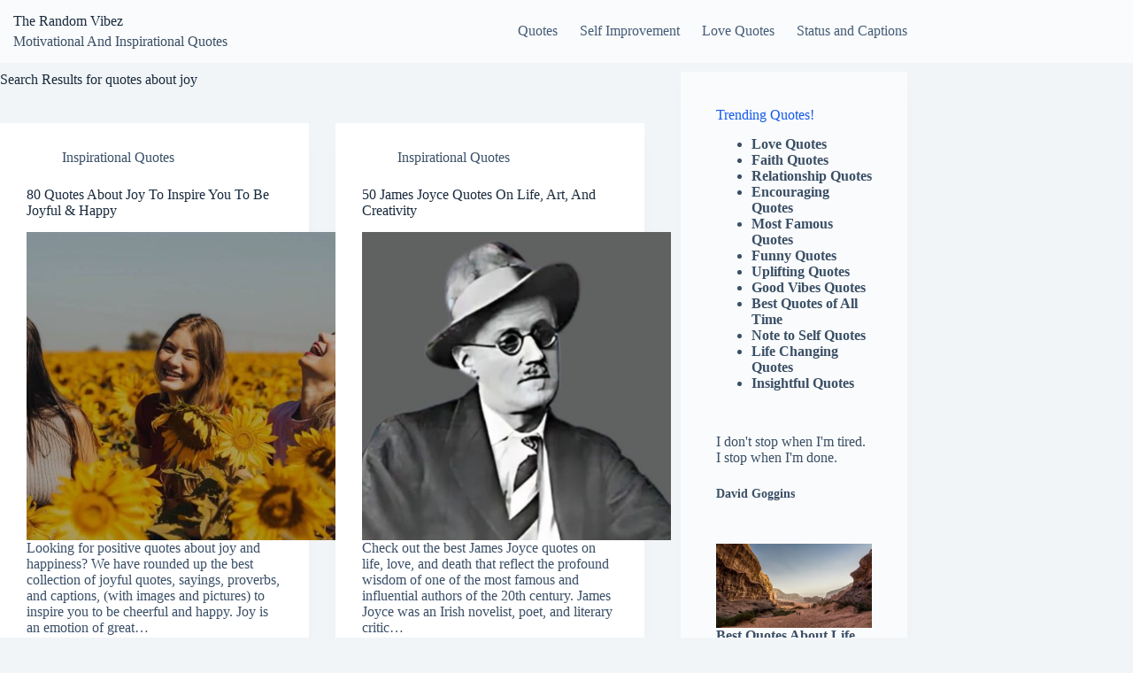

--- FILE ---
content_type: text/html; charset=UTF-8
request_url: https://www.therandomvibez.com/search/quotes%20about%20joy/
body_size: 20236
content:
<!doctype html>
<html lang="en-US" prefix="og: https://ogp.me/ns#">
<head>
	
	<meta charset="UTF-8">
	<meta name="viewport" content="width=device-width, initial-scale=1, maximum-scale=5, viewport-fit=cover">
	<link rel="profile" href="https://gmpg.org/xfn/11">

			<script>
			window.HTGA4 = {"debug":false,"cookie_notice_enabled":null,"cookie_notice_cookie_key":"htga4_","cookie_notice_duration_type":null,"cookie_notice_duration_value":null,"cookie_notice_overlay_enabled":null,"should_auto_consent":true,"one_year_seconds":31536000};
		</script>
		
<!-- Search Engine Optimization by Rank Math - https://rankmath.com/ -->
<title>You searched for % | The Random Vibez</title>
<meta name="robots" content="follow, noindex"/>
<meta property="og:locale" content="en_US" />
<meta property="og:type" content="article" />
<meta property="og:title" content="You searched for % | The Random Vibez" />
<meta property="og:url" content="https://www.therandomvibez.com/search/quotes+about+joy/" />
<meta property="og:site_name" content="The Random Vibez" />
<meta property="article:publisher" content="https://www.facebook.com/therandomvibez/" />
<meta name="twitter:card" content="summary_large_image" />
<meta name="twitter:title" content="You searched for % | The Random Vibez" />
<meta name="twitter:site" content="@therandomvibez" />
<script type="application/ld+json" class="rank-math-schema">{"@context":"https://schema.org","@graph":[{"@type":"Person","@id":"https://www.therandomvibez.com/#person","name":"The Random Vibez","sameAs":["https://www.facebook.com/therandomvibez/","https://twitter.com/therandomvibez","https://www.instagram.com/therandomvibez/","https://myspace.com/therandomvibez","https://www.pinterest.com/therandomvibez/","https://www.youtube.com/channel/UCerP6QffWwh8ulcRT6Zkp4g?view_as=subscriber"]},{"@type":"WebSite","@id":"https://www.therandomvibez.com/#website","url":"https://www.therandomvibez.com","name":"The Random Vibez","publisher":{"@id":"https://www.therandomvibez.com/#person"},"inLanguage":"en-US"},{"@type":"BreadcrumbList","@id":"https://www.therandomvibez.com/search/quotes+about+joy/#breadcrumb","itemListElement":[{"@type":"ListItem","position":"1","item":{"@id":"https://www.therandomvibez.com","name":"Home"}},{"@type":"ListItem","position":"2","item":{"@id":"/search/quotes%20about%20joy/","name":"You searched for"}}]},{"@type":"SearchResultsPage","@id":"https://www.therandomvibez.com/search/quotes+about+joy/#webpage","url":"https://www.therandomvibez.com/search/quotes+about+joy/","name":"You searched for % | The Random Vibez","isPartOf":{"@id":"https://www.therandomvibez.com/#website"},"inLanguage":"en-US","breadcrumb":{"@id":"https://www.therandomvibez.com/search/quotes+about+joy/#breadcrumb"}}]}</script>
<!-- /Rank Math WordPress SEO plugin -->

<link href='https://fonts.gstatic.com' crossorigin rel='preconnect' />
<link rel="alternate" type="application/rss+xml" title="The Random Vibez &raquo; Feed" href="https://www.therandomvibez.com/feed/" />
<link rel="alternate" type="application/rss+xml" title="The Random Vibez &raquo; Comments Feed" href="https://www.therandomvibez.com/comments/feed/" />
<link rel="alternate" type="application/rss+xml" title="The Random Vibez &raquo; Search Results for &#8220;quotes about joy&#8221; Feed" href="https://www.therandomvibez.com/search/quotes+about+joy/feed/rss2/" />
<style id='wp-img-auto-sizes-contain-inline-css'>
img:is([sizes=auto i],[sizes^="auto," i]){contain-intrinsic-size:3000px 1500px}
/*# sourceURL=wp-img-auto-sizes-contain-inline-css */
</style>
<link rel='stylesheet' id='wp-block-library-css' href='https://www.therandomvibez.com/wp-includes/css/dist/block-library/style.min.css?ver=6.9' media='all' />
<style id='global-styles-inline-css'>
:root{--wp--preset--aspect-ratio--square: 1;--wp--preset--aspect-ratio--4-3: 4/3;--wp--preset--aspect-ratio--3-4: 3/4;--wp--preset--aspect-ratio--3-2: 3/2;--wp--preset--aspect-ratio--2-3: 2/3;--wp--preset--aspect-ratio--16-9: 16/9;--wp--preset--aspect-ratio--9-16: 9/16;--wp--preset--color--black: #000000;--wp--preset--color--cyan-bluish-gray: #abb8c3;--wp--preset--color--white: #ffffff;--wp--preset--color--pale-pink: #f78da7;--wp--preset--color--vivid-red: #cf2e2e;--wp--preset--color--luminous-vivid-orange: #ff6900;--wp--preset--color--luminous-vivid-amber: #fcb900;--wp--preset--color--light-green-cyan: #7bdcb5;--wp--preset--color--vivid-green-cyan: #00d084;--wp--preset--color--pale-cyan-blue: #8ed1fc;--wp--preset--color--vivid-cyan-blue: #0693e3;--wp--preset--color--vivid-purple: #9b51e0;--wp--preset--color--palette-color-1: var(--theme-palette-color-1, #2872fa);--wp--preset--color--palette-color-2: var(--theme-palette-color-2, #1559ed);--wp--preset--color--palette-color-3: var(--theme-palette-color-3, #3A4F66);--wp--preset--color--palette-color-4: var(--theme-palette-color-4, #192a3d);--wp--preset--color--palette-color-5: var(--theme-palette-color-5, #e1e8ed);--wp--preset--color--palette-color-6: var(--theme-palette-color-6, #f2f5f7);--wp--preset--color--palette-color-7: var(--theme-palette-color-7, #FAFBFC);--wp--preset--color--palette-color-8: var(--theme-palette-color-8, #ffffff);--wp--preset--gradient--vivid-cyan-blue-to-vivid-purple: linear-gradient(135deg,rgb(6,147,227) 0%,rgb(155,81,224) 100%);--wp--preset--gradient--light-green-cyan-to-vivid-green-cyan: linear-gradient(135deg,rgb(122,220,180) 0%,rgb(0,208,130) 100%);--wp--preset--gradient--luminous-vivid-amber-to-luminous-vivid-orange: linear-gradient(135deg,rgb(252,185,0) 0%,rgb(255,105,0) 100%);--wp--preset--gradient--luminous-vivid-orange-to-vivid-red: linear-gradient(135deg,rgb(255,105,0) 0%,rgb(207,46,46) 100%);--wp--preset--gradient--very-light-gray-to-cyan-bluish-gray: linear-gradient(135deg,rgb(238,238,238) 0%,rgb(169,184,195) 100%);--wp--preset--gradient--cool-to-warm-spectrum: linear-gradient(135deg,rgb(74,234,220) 0%,rgb(151,120,209) 20%,rgb(207,42,186) 40%,rgb(238,44,130) 60%,rgb(251,105,98) 80%,rgb(254,248,76) 100%);--wp--preset--gradient--blush-light-purple: linear-gradient(135deg,rgb(255,206,236) 0%,rgb(152,150,240) 100%);--wp--preset--gradient--blush-bordeaux: linear-gradient(135deg,rgb(254,205,165) 0%,rgb(254,45,45) 50%,rgb(107,0,62) 100%);--wp--preset--gradient--luminous-dusk: linear-gradient(135deg,rgb(255,203,112) 0%,rgb(199,81,192) 50%,rgb(65,88,208) 100%);--wp--preset--gradient--pale-ocean: linear-gradient(135deg,rgb(255,245,203) 0%,rgb(182,227,212) 50%,rgb(51,167,181) 100%);--wp--preset--gradient--electric-grass: linear-gradient(135deg,rgb(202,248,128) 0%,rgb(113,206,126) 100%);--wp--preset--gradient--midnight: linear-gradient(135deg,rgb(2,3,129) 0%,rgb(40,116,252) 100%);--wp--preset--gradient--juicy-peach: linear-gradient(to right, #ffecd2 0%, #fcb69f 100%);--wp--preset--gradient--young-passion: linear-gradient(to right, #ff8177 0%, #ff867a 0%, #ff8c7f 21%, #f99185 52%, #cf556c 78%, #b12a5b 100%);--wp--preset--gradient--true-sunset: linear-gradient(to right, #fa709a 0%, #fee140 100%);--wp--preset--gradient--morpheus-den: linear-gradient(to top, #30cfd0 0%, #330867 100%);--wp--preset--gradient--plum-plate: linear-gradient(135deg, #667eea 0%, #764ba2 100%);--wp--preset--gradient--aqua-splash: linear-gradient(15deg, #13547a 0%, #80d0c7 100%);--wp--preset--gradient--love-kiss: linear-gradient(to top, #ff0844 0%, #ffb199 100%);--wp--preset--gradient--new-retrowave: linear-gradient(to top, #3b41c5 0%, #a981bb 49%, #ffc8a9 100%);--wp--preset--gradient--plum-bath: linear-gradient(to top, #cc208e 0%, #6713d2 100%);--wp--preset--gradient--high-flight: linear-gradient(to right, #0acffe 0%, #495aff 100%);--wp--preset--gradient--teen-party: linear-gradient(-225deg, #FF057C 0%, #8D0B93 50%, #321575 100%);--wp--preset--gradient--fabled-sunset: linear-gradient(-225deg, #231557 0%, #44107A 29%, #FF1361 67%, #FFF800 100%);--wp--preset--gradient--arielle-smile: radial-gradient(circle 248px at center, #16d9e3 0%, #30c7ec 47%, #46aef7 100%);--wp--preset--gradient--itmeo-branding: linear-gradient(180deg, #2af598 0%, #009efd 100%);--wp--preset--gradient--deep-blue: linear-gradient(to right, #6a11cb 0%, #2575fc 100%);--wp--preset--gradient--strong-bliss: linear-gradient(to right, #f78ca0 0%, #f9748f 19%, #fd868c 60%, #fe9a8b 100%);--wp--preset--gradient--sweet-period: linear-gradient(to top, #3f51b1 0%, #5a55ae 13%, #7b5fac 25%, #8f6aae 38%, #a86aa4 50%, #cc6b8e 62%, #f18271 75%, #f3a469 87%, #f7c978 100%);--wp--preset--gradient--purple-division: linear-gradient(to top, #7028e4 0%, #e5b2ca 100%);--wp--preset--gradient--cold-evening: linear-gradient(to top, #0c3483 0%, #a2b6df 100%, #6b8cce 100%, #a2b6df 100%);--wp--preset--gradient--mountain-rock: linear-gradient(to right, #868f96 0%, #596164 100%);--wp--preset--gradient--desert-hump: linear-gradient(to top, #c79081 0%, #dfa579 100%);--wp--preset--gradient--ethernal-constance: linear-gradient(to top, #09203f 0%, #537895 100%);--wp--preset--gradient--happy-memories: linear-gradient(-60deg, #ff5858 0%, #f09819 100%);--wp--preset--gradient--grown-early: linear-gradient(to top, #0ba360 0%, #3cba92 100%);--wp--preset--gradient--morning-salad: linear-gradient(-225deg, #B7F8DB 0%, #50A7C2 100%);--wp--preset--gradient--night-call: linear-gradient(-225deg, #AC32E4 0%, #7918F2 48%, #4801FF 100%);--wp--preset--gradient--mind-crawl: linear-gradient(-225deg, #473B7B 0%, #3584A7 51%, #30D2BE 100%);--wp--preset--gradient--angel-care: linear-gradient(-225deg, #FFE29F 0%, #FFA99F 48%, #FF719A 100%);--wp--preset--gradient--juicy-cake: linear-gradient(to top, #e14fad 0%, #f9d423 100%);--wp--preset--gradient--rich-metal: linear-gradient(to right, #d7d2cc 0%, #304352 100%);--wp--preset--gradient--mole-hall: linear-gradient(-20deg, #616161 0%, #9bc5c3 100%);--wp--preset--gradient--cloudy-knoxville: linear-gradient(120deg, #fdfbfb 0%, #ebedee 100%);--wp--preset--gradient--soft-grass: linear-gradient(to top, #c1dfc4 0%, #deecdd 100%);--wp--preset--gradient--saint-petersburg: linear-gradient(135deg, #f5f7fa 0%, #c3cfe2 100%);--wp--preset--gradient--everlasting-sky: linear-gradient(135deg, #fdfcfb 0%, #e2d1c3 100%);--wp--preset--gradient--kind-steel: linear-gradient(-20deg, #e9defa 0%, #fbfcdb 100%);--wp--preset--gradient--over-sun: linear-gradient(60deg, #abecd6 0%, #fbed96 100%);--wp--preset--gradient--premium-white: linear-gradient(to top, #d5d4d0 0%, #d5d4d0 1%, #eeeeec 31%, #efeeec 75%, #e9e9e7 100%);--wp--preset--gradient--clean-mirror: linear-gradient(45deg, #93a5cf 0%, #e4efe9 100%);--wp--preset--gradient--wild-apple: linear-gradient(to top, #d299c2 0%, #fef9d7 100%);--wp--preset--gradient--snow-again: linear-gradient(to top, #e6e9f0 0%, #eef1f5 100%);--wp--preset--gradient--confident-cloud: linear-gradient(to top, #dad4ec 0%, #dad4ec 1%, #f3e7e9 100%);--wp--preset--gradient--glass-water: linear-gradient(to top, #dfe9f3 0%, white 100%);--wp--preset--gradient--perfect-white: linear-gradient(-225deg, #E3FDF5 0%, #FFE6FA 100%);--wp--preset--font-size--small: 13px;--wp--preset--font-size--medium: 20px;--wp--preset--font-size--large: clamp(22px, 1.375rem + ((1vw - 3.2px) * 0.625), 30px);--wp--preset--font-size--x-large: clamp(30px, 1.875rem + ((1vw - 3.2px) * 1.563), 50px);--wp--preset--font-size--xx-large: clamp(45px, 2.813rem + ((1vw - 3.2px) * 2.734), 80px);--wp--preset--spacing--20: 0.44rem;--wp--preset--spacing--30: 0.67rem;--wp--preset--spacing--40: 1rem;--wp--preset--spacing--50: 1.5rem;--wp--preset--spacing--60: 2.25rem;--wp--preset--spacing--70: 3.38rem;--wp--preset--spacing--80: 5.06rem;--wp--preset--shadow--natural: 6px 6px 9px rgba(0, 0, 0, 0.2);--wp--preset--shadow--deep: 12px 12px 50px rgba(0, 0, 0, 0.4);--wp--preset--shadow--sharp: 6px 6px 0px rgba(0, 0, 0, 0.2);--wp--preset--shadow--outlined: 6px 6px 0px -3px rgb(255, 255, 255), 6px 6px rgb(0, 0, 0);--wp--preset--shadow--crisp: 6px 6px 0px rgb(0, 0, 0);}:root { --wp--style--global--content-size: var(--theme-block-max-width);--wp--style--global--wide-size: var(--theme-block-wide-max-width); }:where(body) { margin: 0; }.wp-site-blocks > .alignleft { float: left; margin-right: 2em; }.wp-site-blocks > .alignright { float: right; margin-left: 2em; }.wp-site-blocks > .aligncenter { justify-content: center; margin-left: auto; margin-right: auto; }:where(.wp-site-blocks) > * { margin-block-start: var(--theme-content-spacing); margin-block-end: 0; }:where(.wp-site-blocks) > :first-child { margin-block-start: 0; }:where(.wp-site-blocks) > :last-child { margin-block-end: 0; }:root { --wp--style--block-gap: var(--theme-content-spacing); }:root :where(.is-layout-flow) > :first-child{margin-block-start: 0;}:root :where(.is-layout-flow) > :last-child{margin-block-end: 0;}:root :where(.is-layout-flow) > *{margin-block-start: var(--theme-content-spacing);margin-block-end: 0;}:root :where(.is-layout-constrained) > :first-child{margin-block-start: 0;}:root :where(.is-layout-constrained) > :last-child{margin-block-end: 0;}:root :where(.is-layout-constrained) > *{margin-block-start: var(--theme-content-spacing);margin-block-end: 0;}:root :where(.is-layout-flex){gap: var(--theme-content-spacing);}:root :where(.is-layout-grid){gap: var(--theme-content-spacing);}.is-layout-flow > .alignleft{float: left;margin-inline-start: 0;margin-inline-end: 2em;}.is-layout-flow > .alignright{float: right;margin-inline-start: 2em;margin-inline-end: 0;}.is-layout-flow > .aligncenter{margin-left: auto !important;margin-right: auto !important;}.is-layout-constrained > .alignleft{float: left;margin-inline-start: 0;margin-inline-end: 2em;}.is-layout-constrained > .alignright{float: right;margin-inline-start: 2em;margin-inline-end: 0;}.is-layout-constrained > .aligncenter{margin-left: auto !important;margin-right: auto !important;}.is-layout-constrained > :where(:not(.alignleft):not(.alignright):not(.alignfull)){max-width: var(--wp--style--global--content-size);margin-left: auto !important;margin-right: auto !important;}.is-layout-constrained > .alignwide{max-width: var(--wp--style--global--wide-size);}body .is-layout-flex{display: flex;}.is-layout-flex{flex-wrap: wrap;align-items: center;}.is-layout-flex > :is(*, div){margin: 0;}body .is-layout-grid{display: grid;}.is-layout-grid > :is(*, div){margin: 0;}body{padding-top: 0px;padding-right: 0px;padding-bottom: 0px;padding-left: 0px;}:root :where(.wp-element-button, .wp-block-button__link){font-style: inherit;font-weight: inherit;letter-spacing: inherit;text-transform: inherit;}.has-black-color{color: var(--wp--preset--color--black) !important;}.has-cyan-bluish-gray-color{color: var(--wp--preset--color--cyan-bluish-gray) !important;}.has-white-color{color: var(--wp--preset--color--white) !important;}.has-pale-pink-color{color: var(--wp--preset--color--pale-pink) !important;}.has-vivid-red-color{color: var(--wp--preset--color--vivid-red) !important;}.has-luminous-vivid-orange-color{color: var(--wp--preset--color--luminous-vivid-orange) !important;}.has-luminous-vivid-amber-color{color: var(--wp--preset--color--luminous-vivid-amber) !important;}.has-light-green-cyan-color{color: var(--wp--preset--color--light-green-cyan) !important;}.has-vivid-green-cyan-color{color: var(--wp--preset--color--vivid-green-cyan) !important;}.has-pale-cyan-blue-color{color: var(--wp--preset--color--pale-cyan-blue) !important;}.has-vivid-cyan-blue-color{color: var(--wp--preset--color--vivid-cyan-blue) !important;}.has-vivid-purple-color{color: var(--wp--preset--color--vivid-purple) !important;}.has-palette-color-1-color{color: var(--wp--preset--color--palette-color-1) !important;}.has-palette-color-2-color{color: var(--wp--preset--color--palette-color-2) !important;}.has-palette-color-3-color{color: var(--wp--preset--color--palette-color-3) !important;}.has-palette-color-4-color{color: var(--wp--preset--color--palette-color-4) !important;}.has-palette-color-5-color{color: var(--wp--preset--color--palette-color-5) !important;}.has-palette-color-6-color{color: var(--wp--preset--color--palette-color-6) !important;}.has-palette-color-7-color{color: var(--wp--preset--color--palette-color-7) !important;}.has-palette-color-8-color{color: var(--wp--preset--color--palette-color-8) !important;}.has-black-background-color{background-color: var(--wp--preset--color--black) !important;}.has-cyan-bluish-gray-background-color{background-color: var(--wp--preset--color--cyan-bluish-gray) !important;}.has-white-background-color{background-color: var(--wp--preset--color--white) !important;}.has-pale-pink-background-color{background-color: var(--wp--preset--color--pale-pink) !important;}.has-vivid-red-background-color{background-color: var(--wp--preset--color--vivid-red) !important;}.has-luminous-vivid-orange-background-color{background-color: var(--wp--preset--color--luminous-vivid-orange) !important;}.has-luminous-vivid-amber-background-color{background-color: var(--wp--preset--color--luminous-vivid-amber) !important;}.has-light-green-cyan-background-color{background-color: var(--wp--preset--color--light-green-cyan) !important;}.has-vivid-green-cyan-background-color{background-color: var(--wp--preset--color--vivid-green-cyan) !important;}.has-pale-cyan-blue-background-color{background-color: var(--wp--preset--color--pale-cyan-blue) !important;}.has-vivid-cyan-blue-background-color{background-color: var(--wp--preset--color--vivid-cyan-blue) !important;}.has-vivid-purple-background-color{background-color: var(--wp--preset--color--vivid-purple) !important;}.has-palette-color-1-background-color{background-color: var(--wp--preset--color--palette-color-1) !important;}.has-palette-color-2-background-color{background-color: var(--wp--preset--color--palette-color-2) !important;}.has-palette-color-3-background-color{background-color: var(--wp--preset--color--palette-color-3) !important;}.has-palette-color-4-background-color{background-color: var(--wp--preset--color--palette-color-4) !important;}.has-palette-color-5-background-color{background-color: var(--wp--preset--color--palette-color-5) !important;}.has-palette-color-6-background-color{background-color: var(--wp--preset--color--palette-color-6) !important;}.has-palette-color-7-background-color{background-color: var(--wp--preset--color--palette-color-7) !important;}.has-palette-color-8-background-color{background-color: var(--wp--preset--color--palette-color-8) !important;}.has-black-border-color{border-color: var(--wp--preset--color--black) !important;}.has-cyan-bluish-gray-border-color{border-color: var(--wp--preset--color--cyan-bluish-gray) !important;}.has-white-border-color{border-color: var(--wp--preset--color--white) !important;}.has-pale-pink-border-color{border-color: var(--wp--preset--color--pale-pink) !important;}.has-vivid-red-border-color{border-color: var(--wp--preset--color--vivid-red) !important;}.has-luminous-vivid-orange-border-color{border-color: var(--wp--preset--color--luminous-vivid-orange) !important;}.has-luminous-vivid-amber-border-color{border-color: var(--wp--preset--color--luminous-vivid-amber) !important;}.has-light-green-cyan-border-color{border-color: var(--wp--preset--color--light-green-cyan) !important;}.has-vivid-green-cyan-border-color{border-color: var(--wp--preset--color--vivid-green-cyan) !important;}.has-pale-cyan-blue-border-color{border-color: var(--wp--preset--color--pale-cyan-blue) !important;}.has-vivid-cyan-blue-border-color{border-color: var(--wp--preset--color--vivid-cyan-blue) !important;}.has-vivid-purple-border-color{border-color: var(--wp--preset--color--vivid-purple) !important;}.has-palette-color-1-border-color{border-color: var(--wp--preset--color--palette-color-1) !important;}.has-palette-color-2-border-color{border-color: var(--wp--preset--color--palette-color-2) !important;}.has-palette-color-3-border-color{border-color: var(--wp--preset--color--palette-color-3) !important;}.has-palette-color-4-border-color{border-color: var(--wp--preset--color--palette-color-4) !important;}.has-palette-color-5-border-color{border-color: var(--wp--preset--color--palette-color-5) !important;}.has-palette-color-6-border-color{border-color: var(--wp--preset--color--palette-color-6) !important;}.has-palette-color-7-border-color{border-color: var(--wp--preset--color--palette-color-7) !important;}.has-palette-color-8-border-color{border-color: var(--wp--preset--color--palette-color-8) !important;}.has-vivid-cyan-blue-to-vivid-purple-gradient-background{background: var(--wp--preset--gradient--vivid-cyan-blue-to-vivid-purple) !important;}.has-light-green-cyan-to-vivid-green-cyan-gradient-background{background: var(--wp--preset--gradient--light-green-cyan-to-vivid-green-cyan) !important;}.has-luminous-vivid-amber-to-luminous-vivid-orange-gradient-background{background: var(--wp--preset--gradient--luminous-vivid-amber-to-luminous-vivid-orange) !important;}.has-luminous-vivid-orange-to-vivid-red-gradient-background{background: var(--wp--preset--gradient--luminous-vivid-orange-to-vivid-red) !important;}.has-very-light-gray-to-cyan-bluish-gray-gradient-background{background: var(--wp--preset--gradient--very-light-gray-to-cyan-bluish-gray) !important;}.has-cool-to-warm-spectrum-gradient-background{background: var(--wp--preset--gradient--cool-to-warm-spectrum) !important;}.has-blush-light-purple-gradient-background{background: var(--wp--preset--gradient--blush-light-purple) !important;}.has-blush-bordeaux-gradient-background{background: var(--wp--preset--gradient--blush-bordeaux) !important;}.has-luminous-dusk-gradient-background{background: var(--wp--preset--gradient--luminous-dusk) !important;}.has-pale-ocean-gradient-background{background: var(--wp--preset--gradient--pale-ocean) !important;}.has-electric-grass-gradient-background{background: var(--wp--preset--gradient--electric-grass) !important;}.has-midnight-gradient-background{background: var(--wp--preset--gradient--midnight) !important;}.has-juicy-peach-gradient-background{background: var(--wp--preset--gradient--juicy-peach) !important;}.has-young-passion-gradient-background{background: var(--wp--preset--gradient--young-passion) !important;}.has-true-sunset-gradient-background{background: var(--wp--preset--gradient--true-sunset) !important;}.has-morpheus-den-gradient-background{background: var(--wp--preset--gradient--morpheus-den) !important;}.has-plum-plate-gradient-background{background: var(--wp--preset--gradient--plum-plate) !important;}.has-aqua-splash-gradient-background{background: var(--wp--preset--gradient--aqua-splash) !important;}.has-love-kiss-gradient-background{background: var(--wp--preset--gradient--love-kiss) !important;}.has-new-retrowave-gradient-background{background: var(--wp--preset--gradient--new-retrowave) !important;}.has-plum-bath-gradient-background{background: var(--wp--preset--gradient--plum-bath) !important;}.has-high-flight-gradient-background{background: var(--wp--preset--gradient--high-flight) !important;}.has-teen-party-gradient-background{background: var(--wp--preset--gradient--teen-party) !important;}.has-fabled-sunset-gradient-background{background: var(--wp--preset--gradient--fabled-sunset) !important;}.has-arielle-smile-gradient-background{background: var(--wp--preset--gradient--arielle-smile) !important;}.has-itmeo-branding-gradient-background{background: var(--wp--preset--gradient--itmeo-branding) !important;}.has-deep-blue-gradient-background{background: var(--wp--preset--gradient--deep-blue) !important;}.has-strong-bliss-gradient-background{background: var(--wp--preset--gradient--strong-bliss) !important;}.has-sweet-period-gradient-background{background: var(--wp--preset--gradient--sweet-period) !important;}.has-purple-division-gradient-background{background: var(--wp--preset--gradient--purple-division) !important;}.has-cold-evening-gradient-background{background: var(--wp--preset--gradient--cold-evening) !important;}.has-mountain-rock-gradient-background{background: var(--wp--preset--gradient--mountain-rock) !important;}.has-desert-hump-gradient-background{background: var(--wp--preset--gradient--desert-hump) !important;}.has-ethernal-constance-gradient-background{background: var(--wp--preset--gradient--ethernal-constance) !important;}.has-happy-memories-gradient-background{background: var(--wp--preset--gradient--happy-memories) !important;}.has-grown-early-gradient-background{background: var(--wp--preset--gradient--grown-early) !important;}.has-morning-salad-gradient-background{background: var(--wp--preset--gradient--morning-salad) !important;}.has-night-call-gradient-background{background: var(--wp--preset--gradient--night-call) !important;}.has-mind-crawl-gradient-background{background: var(--wp--preset--gradient--mind-crawl) !important;}.has-angel-care-gradient-background{background: var(--wp--preset--gradient--angel-care) !important;}.has-juicy-cake-gradient-background{background: var(--wp--preset--gradient--juicy-cake) !important;}.has-rich-metal-gradient-background{background: var(--wp--preset--gradient--rich-metal) !important;}.has-mole-hall-gradient-background{background: var(--wp--preset--gradient--mole-hall) !important;}.has-cloudy-knoxville-gradient-background{background: var(--wp--preset--gradient--cloudy-knoxville) !important;}.has-soft-grass-gradient-background{background: var(--wp--preset--gradient--soft-grass) !important;}.has-saint-petersburg-gradient-background{background: var(--wp--preset--gradient--saint-petersburg) !important;}.has-everlasting-sky-gradient-background{background: var(--wp--preset--gradient--everlasting-sky) !important;}.has-kind-steel-gradient-background{background: var(--wp--preset--gradient--kind-steel) !important;}.has-over-sun-gradient-background{background: var(--wp--preset--gradient--over-sun) !important;}.has-premium-white-gradient-background{background: var(--wp--preset--gradient--premium-white) !important;}.has-clean-mirror-gradient-background{background: var(--wp--preset--gradient--clean-mirror) !important;}.has-wild-apple-gradient-background{background: var(--wp--preset--gradient--wild-apple) !important;}.has-snow-again-gradient-background{background: var(--wp--preset--gradient--snow-again) !important;}.has-confident-cloud-gradient-background{background: var(--wp--preset--gradient--confident-cloud) !important;}.has-glass-water-gradient-background{background: var(--wp--preset--gradient--glass-water) !important;}.has-perfect-white-gradient-background{background: var(--wp--preset--gradient--perfect-white) !important;}.has-small-font-size{font-size: var(--wp--preset--font-size--small) !important;}.has-medium-font-size{font-size: var(--wp--preset--font-size--medium) !important;}.has-large-font-size{font-size: var(--wp--preset--font-size--large) !important;}.has-x-large-font-size{font-size: var(--wp--preset--font-size--x-large) !important;}.has-xx-large-font-size{font-size: var(--wp--preset--font-size--xx-large) !important;}
:root :where(.wp-block-pullquote){font-size: clamp(0.984em, 0.984rem + ((1vw - 0.2em) * 0.645), 1.5em);line-height: 1.6;}
/*# sourceURL=global-styles-inline-css */
</style>
<link rel='stylesheet' id='ct-main-styles-css' href='https://www.therandomvibez.com/wp-content/themes/blocksy/static/bundle/main.min.css?ver=2.1.23' media='all' />
<link rel='stylesheet' id='ct-page-title-styles-css' href='https://www.therandomvibez.com/wp-content/themes/blocksy/static/bundle/page-title.min.css?ver=2.1.23' media='all' />
<link rel='stylesheet' id='ct-sidebar-styles-css' href='https://www.therandomvibez.com/wp-content/themes/blocksy/static/bundle/sidebar.min.css?ver=2.1.23' media='all' />
<link rel='stylesheet' id='ct-cf-7-styles-css' href='https://www.therandomvibez.com/wp-content/themes/blocksy/static/bundle/cf-7.min.css?ver=2.1.23' media='all' />
<script src="https://www.therandomvibez.com/wp-includes/js/jquery/jquery.min.js?ver=3.7.1" id="jquery-core-js"></script>
<script src="https://www.therandomvibez.com/wp-includes/js/jquery/jquery-migrate.min.js?ver=3.4.1" id="jquery-migrate-js"></script>
<script id="jquery-js-after">
jQuery(document).ready(function() {
	jQuery(".9a240db1603070bfa429b7c97bf6130f").click(function() {
		jQuery.post(
			"https://www.therandomvibez.com/wp-admin/admin-ajax.php", {
				"action": "quick_adsense_onpost_ad_click",
				"quick_adsense_onpost_ad_index": jQuery(this).attr("data-index"),
				"quick_adsense_nonce": "874bb0695e",
			}, function(response) { }
		);
	});
});

//# sourceURL=jquery-js-after
</script>
<link rel="https://api.w.org/" href="https://www.therandomvibez.com/wp-json/" /><link rel="EditURI" type="application/rsd+xml" title="RSD" href="https://www.therandomvibez.com/xmlrpc.php?rsd" />
<meta name="generator" content="WordPress 6.9" />
<meta name="p:domain_verify" content="c6abbcc538fb362ce16968c620deee59" />

<meta name="”viewport”" content="”width=device-width,">

		<!-- Global site tag (gtag.js) - added by HT Easy Ga4 -->
		<script>
			window.dataLayer = window.dataLayer || [];
			function gtag() { dataLayer.push(arguments); }

			// Default: deny all tracking
			gtag('consent', 'default', {
				'ad_storage': 'denied',
				'analytics_storage': 'denied',
				'ad_user_data': 'denied',
				'ad_personalization': 'denied'
			});

			// Load gtag script early; update permissions after consent
			(function() {
				const script = document.createElement('script');
				script.async = true;
				script.src = `https://www.googletagmanager.com/gtag/js?id=G-J48V064C3V`;
				document.head.appendChild(script);
			})();

			gtag('js', new Date());
			gtag('config', 'G-J48V064C3V');
		</script>
	<noscript><link rel='stylesheet' href='https://www.therandomvibez.com/wp-content/themes/blocksy/static/bundle/no-scripts.min.css' type='text/css'></noscript>
<style id="ct-main-styles-inline-css">[data-header*="type-1"] .ct-header [data-id="logo"] .site-logo-container {--logo-max-height:67px;} [data-header*="type-1"] .ct-header [data-id="logo"] .site-title {--theme-font-weight:700;--theme-font-size:26px;--theme-line-height:1.5;--theme-link-initial-color:var(--theme-palette-color-4);--theme-link-hover-color:var(--theme-palette-color-2);} [data-header*="type-1"] .ct-header [data-id="logo"] .site-description {--theme-font-weight:500;--theme-font-size:14px;--theme-line-height:2;} [data-header*="type-1"] .ct-header [data-id="logo"] {--margin:15px !important;} [data-header*="type-1"] .ct-header [data-id="menu"] > ul > li > a {--theme-font-weight:700;--theme-text-transform:uppercase;--theme-font-size:14px;--theme-line-height:1.3;--theme-link-initial-color:#435b77;} [data-header*="type-1"] .ct-header [data-id="menu"] .sub-menu .ct-menu-link {--theme-link-initial-color:#ffffff;--theme-link-active-color:var(--theme-palette-color-1);--theme-font-weight:500;--theme-font-size:14px;} [data-header*="type-1"] .ct-header [data-id="menu"] .sub-menu {--dropdown-divider:1px dashed rgba(255, 255, 255, 0.1);--theme-box-shadow:0px 10px 20px rgba(41, 51, 61, 0.1);--theme-border-radius:0px 0px 2px 2px;} [data-header*="type-1"] .ct-header [data-row*="middle"] {--height:120px;background-color:var(--theme-palette-color-7);background-image:none;--theme-border-top:none;--theme-border-bottom:none;--theme-box-shadow:none;} [data-header*="type-1"] .ct-header [data-row*="middle"] > div {--theme-border-top:none;--theme-border-bottom:none;} [data-header*="type-1"] [data-id="mobile-menu"] {--theme-font-weight:700;--theme-font-size:20px;--theme-link-initial-color:#ffffff;--mobile-menu-divider:none;} [data-header*="type-1"] #offcanvas {--theme-box-shadow:0px 0px 70px rgba(0, 0, 0, 0.35);--side-panel-width:500px;--panel-content-height:100%;} [data-header*="type-1"] #offcanvas .ct-panel-inner {background-color:rgba(18, 21, 25, 0.98);} [data-header*="type-1"] .ct-header [data-row*="top"] {--height:50px;background-color:var(--theme-palette-color-7);background-image:none;--theme-border-top:none;--theme-border-bottom:none;--theme-box-shadow:none;} [data-header*="type-1"] .ct-header [data-row*="top"] > div {--theme-border-top:none;--theme-border-bottom:none;} [data-header*="type-1"] {--header-height:50px;} [data-header*="type-1"] .ct-header {background-image:none;} [data-footer*="type-1"] .ct-footer [data-row*="bottom"] > div {--container-spacing:21px;--columns-gap:14px;--widgets-gap:44px;--theme-border:none;--theme-border-top:none;--theme-border-bottom:none;--grid-template-columns:initial;} [data-footer*="type-1"] .ct-footer [data-row*="bottom"] .widget-title {--theme-font-size:16px;} [data-footer*="type-1"] .ct-footer [data-row*="bottom"] {--theme-border-top:none;--theme-border-bottom:none;background-color:transparent;} [data-footer*="type-1"] [data-id="copyright"] {--theme-font-weight:400;--theme-font-size:15px;--theme-line-height:1.6;--theme-text-color:var(--theme-palette-color-7);} [data-footer*="type-1"] [data-column="copyright"] {--horizontal-alignment:center;} [data-footer*="type-1"] .ct-footer [data-row*="middle"] > div {--container-spacing:70px;--theme-border:none;--theme-border-top:none;--theme-border-bottom:none;--grid-template-columns:repeat(4, 1fr);} [data-footer*="type-1"] .ct-footer [data-row*="middle"] .widget-title {--theme-font-size:16px;} [data-footer*="type-1"] .ct-footer [data-row*="middle"] {--theme-border-top:none;--theme-border-bottom:none;background-color:transparent;} [data-footer*="type-1"] .ct-footer [data-column="widget-area-1"] .ct-widget {--theme-text-color:#dbe3e8;--theme-link-initial-color:var(--theme-palette-color-5);--theme-link-hover-color:var(--theme-palette-color-7);} [data-footer*="type-1"] .ct-footer [data-column="widget-area-2"] .ct-widget {--theme-text-color:var(--theme-palette-color-6);} [data-footer*="type-1"] .ct-footer [data-column="widget-area-3"] .ct-widget {--theme-text-color:var(--theme-palette-color-7);} [data-footer*="type-1"] .ct-footer [data-column="widget-area-4"] .ct-widget {--theme-text-color:var(--theme-palette-color-6);--theme-link-initial-color:var(--theme-palette-color-7);--theme-link-hover-color:var(--theme-palette-color-7);} [data-footer*="type-1"] .ct-footer {background-color:#151515;}:root {--theme-font-family:var(--theme-font-stack-default);--theme-font-weight:400;--theme-text-transform:none;--theme-text-decoration:none;--theme-font-size:18px;--theme-line-height:1.7;--theme-letter-spacing:0em;--theme-button-font-weight:500;--theme-button-font-size:20px;--has-classic-forms:var(--true);--has-modern-forms:var(--false);--theme-form-field-border-initial-color:var(--theme-border-color);--theme-form-field-border-focus-color:var(--theme-palette-color-1);--theme-form-selection-field-initial-color:var(--theme-border-color);--theme-form-selection-field-active-color:var(--theme-palette-color-1);--theme-palette-color-1:#2872fa;--theme-palette-color-2:#1559ed;--theme-palette-color-3:#3A4F66;--theme-palette-color-4:#192a3d;--theme-palette-color-5:#e1e8ed;--theme-palette-color-6:#f2f5f7;--theme-palette-color-7:#FAFBFC;--theme-palette-color-8:#ffffff;--theme-text-color:var(--theme-palette-color-3);--theme-link-initial-color:var(--theme-palette-color-1);--theme-link-hover-color:var(--theme-palette-color-2);--theme-selection-text-color:#ffffff;--theme-selection-background-color:var(--theme-palette-color-1);--theme-border-color:var(--theme-palette-color-5);--theme-headings-color:var(--theme-palette-color-4);--theme-content-spacing:1.5em;--theme-button-min-height:30px;--theme-button-text-initial-color:#ffffff;--theme-button-text-hover-color:#ffffff;--theme-button-background-initial-color:#1e77bc;--theme-button-background-hover-color:#0f93f7;--theme-button-border:none;--theme-button-border-radius:3px;--theme-button-padding:5px 20px;--theme-normal-container-max-width:1025px;--theme-content-vertical-spacing:10px;--theme-container-edge-spacing:88vw;--theme-narrow-container-max-width:833px;--theme-wide-offset:116px;}h1 {--theme-font-weight:700;--theme-font-size:40px;--theme-line-height:1.5;}h2 {--theme-font-weight:700;--theme-font-size:28px;--theme-line-height:1;}h3 {--theme-font-weight:700;--theme-font-size:25px;--theme-line-height:0.8;}h4 {--theme-font-weight:700;--theme-font-size:23px;--theme-line-height:1.5;}h5 {--theme-font-weight:700;--theme-font-size:20px;--theme-line-height:1.5;}h6 {--theme-font-weight:700;--theme-font-size:16px;--theme-line-height:1.5;}.wp-block-pullquote {--theme-font-family:Georgia;--theme-font-weight:600;--theme-font-size:25px;}pre, code, samp, kbd {--theme-font-family:monospace;--theme-font-weight:400;--theme-font-size:16px;}figcaption {--theme-font-size:14px;}.ct-sidebar .widget-title {--theme-font-size:20px;--theme-heading-color:var(--theme-palette-color-2);}.ct-breadcrumbs {--theme-font-weight:600;--theme-text-transform:uppercase;--theme-font-size:12px;}body {background-color:var(--theme-palette-color-6);background-image:none;} [data-prefix="single_blog_post"] .entry-header .page-title {--theme-font-size:30px;} [data-prefix="single_blog_post"] .entry-header .entry-meta {--theme-font-weight:600;--theme-text-transform:uppercase;--theme-font-size:10px;--theme-line-height:1.5;} [data-prefix="single_blog_post"] .hero-section[data-type="type-1"] {--margin-bottom:69;} [data-prefix="single_blog_post"] .hero-section .entry-meta {--itemSpacing:20px;} [data-prefix="categories"] .entry-header .page-title {--theme-font-size:30px;} [data-prefix="categories"] .entry-header .entry-meta {--theme-font-weight:600;--theme-text-transform:uppercase;--theme-font-size:12px;--theme-line-height:1.3;} [data-prefix="categories"] .hero-section[data-type="type-1"] {--margin-bottom:35px;} [data-prefix="search"] .entry-header .page-title {--theme-font-size:30px;} [data-prefix="search"] .entry-header .entry-meta {--theme-font-weight:600;--theme-text-transform:uppercase;--theme-font-size:12px;--theme-line-height:1.3;} [data-prefix="author"] .entry-header .page-title {--theme-font-size:30px;} [data-prefix="author"] .entry-header .entry-meta {--theme-font-weight:600;--theme-text-transform:uppercase;--theme-font-size:12px;--theme-line-height:1.3;} [data-prefix="author"] .hero-section[data-type="type-2"] {background-color:var(--theme-palette-color-6);background-image:none;--container-padding:50px 0px;} [data-prefix="single_page"] .entry-header .page-title {--theme-font-size:30px;} [data-prefix="single_page"] .entry-header .entry-meta {--theme-font-weight:600;--theme-text-transform:uppercase;--theme-font-size:12px;--theme-line-height:1.3;} [data-prefix="blog"] .ct-pagination {--spacing:30px;} [data-prefix="blog"] .ct-pagination[data-divider] {--pagination-divider:1px dotted rgba(224, 229, 235, 0.5);} [data-prefix="categories"] .ct-pagination {--spacing:30px;} [data-prefix="categories"] .ct-pagination[data-divider] {--pagination-divider:1px dotted rgba(224, 229, 235, 0.5);} [data-prefix="author"] .ct-pagination {--spacing:30px;} [data-prefix="author"] .ct-pagination[data-divider] {--pagination-divider:1px dotted rgba(224, 229, 235, 0.5);} [data-prefix="search"] .ct-pagination {--spacing:30px;} [data-prefix="search"] .ct-pagination[data-divider] {--pagination-divider:1px dotted rgba(224, 229, 235, 0.5);} [data-prefix="blog"] .entries {--grid-template-columns:repeat(2, minmax(0, 1fr));--grid-columns-gap:14px;} [data-prefix="blog"] .entry-card .entry-title {--theme-font-weight:500;--theme-font-size:25px;--theme-line-height:1.2;--theme-letter-spacing:0em;} [data-prefix="blog"] .entry-card .entry-meta {--theme-font-weight:600;--theme-text-transform:uppercase;--theme-font-size:12px;} [data-prefix="blog"] .entry-card {--card-inner-spacing:28px;background-color:var(--theme-palette-color-8);--card-border:1px solid rgba(43, 61, 79, 0.19);--theme-box-shadow:0px 12px 18px -6px rgba(34, 56, 101, 0.04);} [data-prefix="blog"] [data-archive="default"] .card-content .entry-meta[data-id="O7Zlfh"] {--card-element-spacing:15px;} [data-prefix="categories"] .entries {--grid-template-columns:repeat(2, minmax(0, 1fr));} [data-prefix="categories"] .entry-card .entry-title {--theme-font-size:20px;--theme-line-height:1.3;} [data-prefix="categories"] .entry-card .entry-meta {--theme-font-weight:600;--theme-text-transform:uppercase;--theme-font-size:12px;} [data-prefix="categories"] [data-archive="default"] .card-content .entry-meta[data-id="2L-nsm"] {--card-element-spacing:15px;} [data-prefix="categories"] [data-archive="default"] .card-content .ct-media-container {--card-element-spacing:30px;} [data-prefix="categories"] [data-archive="default"] .card-content .entry-meta[data-id="0uEj_9"] {--card-element-spacing:15px;} [data-prefix="author"] .entries {--grid-template-columns:repeat(3, minmax(0, 1fr));} [data-prefix="author"] .entry-card .entry-title {--theme-font-size:20px;--theme-line-height:1.3;} [data-prefix="author"] .entry-card .entry-meta {--theme-font-weight:600;--theme-text-transform:uppercase;--theme-font-size:12px;} [data-prefix="author"] .entry-card {background-color:var(--theme-palette-color-8);--theme-box-shadow:0px 12px 18px -6px rgba(34, 56, 101, 0.04);} [data-prefix="author"] [data-archive="default"] .card-content .entry-meta[data-id="defaul"] {--card-element-spacing:15px;} [data-prefix="author"] [data-archive="default"] .card-content .ct-media-container {--card-element-spacing:30px;} [data-prefix="search"] .entries {--grid-template-columns:repeat(2, minmax(0, 1fr));} [data-prefix="search"] .entry-card .entry-title {--theme-font-size:20px;--theme-line-height:1.3;} [data-prefix="search"] .entry-card .entry-meta {--theme-font-weight:600;--theme-text-transform:uppercase;--theme-font-size:12px;} [data-prefix="search"] .entry-card {background-color:var(--theme-palette-color-8);--theme-box-shadow:0px 12px 18px -6px rgba(34, 56, 101, 0.04);} [data-prefix="search"] [data-archive="default"] .card-content .entry-meta[data-id="defaul"] {--card-element-spacing:15px;} [data-prefix="search"] [data-archive="default"] .card-content .ct-media-container {--card-element-spacing:30px;}form textarea {--theme-form-field-height:170px;} [data-sidebar] {--sidebar-width:25%;--sidebar-width-no-unit:25;}.ct-sidebar {--theme-link-initial-color:var(--theme-text-color);--sidebar-widgets-spacing:48px;} [data-sidebar] > aside {--sidebar-background-color:var(--theme-palette-color-7);--sidebar-inner-spacing:40px;}aside[data-type="type-2"] {--theme-border:none;--theme-box-shadow:0px 12px 18px -6px rgba(34, 56, 101, 0.04);}.ct-back-to-top {--theme-icon-color:#ffffff;--theme-icon-hover-color:#ffffff;} [data-prefix="single_blog_post"] .ct-share-box .ct-module-title {--theme-font-weight:600;--theme-font-size:14px;} [data-prefix="single_blog_post"] .ct-share-box[data-type="type-1"] {--theme-icon-color:#000000;--theme-icon-hover-color:#052fff;--theme-border:1px solid var(--theme-border-color);} [data-prefix="single_blog_post"] .post-navigation {--theme-link-initial-color:var(--theme-text-color);} [data-prefix="single_blog_post"] [class*="ct-container"] > article[class*="post"] {--has-boxed:var(--true);--has-wide:var(--false);background-color:var(--has-background, var(--theme-palette-color-8));--theme-boxed-content-border-radius:3px;--theme-boxed-content-spacing:40px;--theme-boxed-content-box-shadow:0px 12px 18px -6px rgba(34, 56, 101, 0.04);} [data-prefix="single_page"] [class*="ct-container"] > article[class*="post"] {--has-boxed:var(--false);--has-wide:var(--true);}@media (max-width: 999.98px) {[data-header*="type-1"] .ct-header [data-id="logo"] .site-logo-container {--logo-max-height:55px;} [data-header*="type-1"] .ct-header [data-id="logo"] .site-title {--theme-font-size:22px;} [data-header*="type-1"] .ct-header [data-id="logo"] .site-description {--theme-font-size:11px;} [data-header*="type-1"] .ct-header [data-row*="middle"] {--height:70px;} [data-header*="type-1"] #offcanvas {--side-panel-width:65vw;} [data-header*="type-1"] {--header-height:70px;} [data-footer*="type-1"] .ct-footer [data-row*="bottom"] > div {--container-spacing:25px;--grid-template-columns:initial;} [data-footer*="type-1"] .ct-footer [data-row*="middle"] > div {--container-spacing:50px;--grid-template-columns:initial;} [data-prefix="single_blog_post"] .hero-section[data-type="type-1"] {--margin-bottom:21;} [data-prefix="single_blog_post"] .hero-section .entry-meta {--itemSpacing:11px;} [data-prefix="blog"] .entry-card .entry-title {--theme-font-size:20px;} [data-prefix="author"] .entries {--grid-template-columns:repeat(2, minmax(0, 1fr));}:root {--theme-content-vertical-spacing:60px;} [data-prefix="single_blog_post"] [class*="ct-container"] > article[class*="post"] {--theme-boxed-content-spacing:35px;}}@media (max-width: 689.98px) {[data-header*="type-1"] .ct-header [data-id="logo"] .site-logo-container {--logo-max-height:50px;} [data-header*="type-1"] .ct-header [data-id="logo"] .site-title {--theme-font-size:21px;} [data-header*="type-1"] #offcanvas {--side-panel-width:90vw;} [data-footer*="type-1"] .ct-footer [data-row*="bottom"] > div {--container-spacing:15px;--grid-template-columns:initial;} [data-footer*="type-1"] .ct-footer [data-row*="middle"] > div {--container-spacing:40px;--grid-template-columns:initial;}.ct-sidebar .widget-title {--theme-font-size:19px;} [data-prefix="single_blog_post"] .entry-header .page-title {--theme-font-size:28px;--theme-line-height:1.2;} [data-prefix="single_blog_post"] .hero-section[data-type="type-1"] {--margin-bottom:19px;} [data-prefix="blog"] .ct-pagination {--spacing:43px;} [data-prefix="categories"] .ct-pagination {--spacing:43px;} [data-prefix="author"] .ct-pagination {--spacing:43px;} [data-prefix="search"] .ct-pagination {--spacing:43px;} [data-prefix="blog"] .entries {--grid-template-columns:repeat(1, minmax(0, 1fr));} [data-prefix="blog"] .entry-card .entry-title {--theme-font-size:18px;} [data-prefix="categories"] .entries {--grid-template-columns:repeat(1, minmax(0, 1fr));} [data-prefix="categories"] .entry-card .entry-title {--theme-font-size:18px;} [data-prefix="author"] .entries {--grid-template-columns:repeat(1, minmax(0, 1fr));} [data-prefix="author"] .entry-card .entry-title {--theme-font-size:18px;} [data-prefix="search"] .entries {--grid-template-columns:repeat(1, minmax(0, 1fr));} [data-prefix="search"] .entry-card .entry-title {--theme-font-size:18px;}:root {--theme-button-padding:5px 10px;--theme-content-vertical-spacing:6px;}.ct-sidebar {--sidebar-widgets-spacing:35px;} [data-sidebar] > aside {--sidebar-inner-spacing:26px;} [data-prefix="single_blog_post"] [class*="ct-container"] > article[class*="post"] {--theme-boxed-content-spacing:20px;}}</style>
<link rel="icon" href="https://www.therandomvibez.com/wp-content/uploads/2019/07/cropped-R-32x32.png" sizes="32x32" />
<link rel="icon" href="https://www.therandomvibez.com/wp-content/uploads/2019/07/cropped-R-192x192.png" sizes="192x192" />
<link rel="apple-touch-icon" href="https://www.therandomvibez.com/wp-content/uploads/2019/07/cropped-R-180x180.png" />
<meta name="msapplication-TileImage" content="https://www.therandomvibez.com/wp-content/uploads/2019/07/cropped-R-270x270.png" />
		<style id="wp-custom-css">
			/* Make images responsive */
.wp-caption,
.wp-caption img {
  max-width: 100%;
  height: auto;
  display: block;
  margin: 0 auto;
}

/* Prevent layout shift by reserving space */
.wp-caption {
  width: auto !important;
  text-align: center;
  padding: 0;
  margin-bottom: 1em;
}

/* Prevent horizontal scrolling on mobile */
body {
  overflow-x: hidden;
}		</style>
			</head>


<body data-rsssl=1 class="search search-results wp-embed-responsive wp-theme-blocksy" data-link="type-2" data-prefix="search" data-header="type-1" data-footer="type-1">

<a class="skip-link screen-reader-text" href="#main">Skip to content</a><div class="ct-drawer-canvas" data-location="start"></div>
<div id="main-container">
	<header id="header" class="ct-header" data-id="type-1" itemscope="" itemtype="https://schema.org/WPHeader"><div data-device="desktop"><div data-row="top" data-column-set="2"><div class="ct-container"><div data-column="start" data-placements="1"><div data-items="primary">
<div	class="site-branding"
	data-id="logo"		itemscope="itemscope" itemtype="https://schema.org/Organization">

	
			<div class="site-title-container">
			<span class="site-title " itemprop="name"><a href="https://www.therandomvibez.com/" rel="home" itemprop="url">The Random Vibez</a></span>			<p class="site-description " itemprop="description">Motivational And Inspirational Quotes</p>		</div>
	  </div>

</div></div><div data-column="end" data-placements="1"><div data-items="primary">
<nav
	id="header-menu-1"
	class="header-menu-1 menu-container"
	data-id="menu" data-interaction="hover"	data-menu="type-1"
	data-dropdown="type-1:simple"		data-responsive="no"	itemscope="" itemtype="https://schema.org/SiteNavigationElement"	aria-label="Primary Main Menu">

	<ul id="menu-primary-main-menu" class="menu"><li id="menu-item-14040" class="menu-item menu-item-type-taxonomy menu-item-object-category menu-item-14040"><a href="https://www.therandomvibez.com/category/inspirational-quotes/" class="ct-menu-link">Quotes</a></li>
<li id="menu-item-63271" class="menu-item menu-item-type-taxonomy menu-item-object-category menu-item-63271"><a href="https://www.therandomvibez.com/category/self-improvement/" class="ct-menu-link">Self Improvement</a></li>
<li id="menu-item-14061" class="menu-item menu-item-type-taxonomy menu-item-object-category menu-item-14061"><a href="https://www.therandomvibez.com/category/love-quotes/" class="ct-menu-link">Love Quotes</a></li>
<li id="menu-item-86984" class="menu-item menu-item-type-taxonomy menu-item-object-category menu-item-86984"><a href="https://www.therandomvibez.com/category/status-and-captions/" class="ct-menu-link">Status and Captions</a></li>
</ul></nav>

</div></div></div></div></div><div data-device="mobile"><div data-row="middle" data-column-set="1"><div class="ct-container"><div data-column="start" data-placements="1"><div data-items="primary">
<div	class="site-branding"
	data-id="logo"		>

	
			<div class="site-title-container">
			<span class="site-title "><a href="https://www.therandomvibez.com/" rel="home" >The Random Vibez</a></span>			<p class="site-description ">Motivational And Inspirational Quotes</p>		</div>
	  </div>

</div></div></div></div></div></header>
	<main id="main" class="site-main hfeed" itemscope="itemscope" itemtype="https://schema.org/CreativeWork">

		
<div class="ct-container" data-sidebar="right" data-vertical-spacing="top:bottom">
	<section >
		
<div class="hero-section is-width-constrained" data-type="type-1">
			<header class="entry-header">
			<h1 class="page-title" itemprop="headline">Search Results for quotes about joy</h1>		</header>
	</div><div class="entries" data-archive="default" data-layout="grid" data-cards="boxed"><article class="entry-card card-content post-57135 post type-post status-publish format-standard has-post-thumbnail hentry category-inspirational-quotes tag-joy-quotes" data-reveal="bottom:no"><ul class="entry-meta" data-type="simple:slash" data-id="defaul" ><li class="meta-categories" data-type="simple"><a href="https://www.therandomvibez.com/category/inspirational-quotes/" rel="tag" class="ct-term-30">Inspirational Quotes</a></li></ul><h2 class="entry-title"><a href="https://www.therandomvibez.com/quotes-about-joy-joyful/" rel="bookmark">80 Quotes About Joy To Inspire You To Be Joyful &#038; Happy</a></h2><a class="ct-media-container boundless-image" href="https://www.therandomvibez.com/quotes-about-joy-joyful/" aria-label="80 Quotes About Joy To Inspire You To Be Joyful &#038; Happy"><img width="768" height="417" src="https://www.therandomvibez.com/wp-content/uploads/2022/11/80-Quotes-About-Joy-To-Inspire-You-To-Be-Joyful-Happy-768x417.jpg" class="attachment-medium_large size-medium_large wp-post-image" alt="80 Quotes About Joy To Inspire You To Be Joyful &amp; Happy" decoding="async" fetchpriority="high" srcset="https://www.therandomvibez.com/wp-content/uploads/2022/11/80-Quotes-About-Joy-To-Inspire-You-To-Be-Joyful-Happy-768x417.jpg 768w, https://www.therandomvibez.com/wp-content/uploads/2022/11/80-Quotes-About-Joy-To-Inspire-You-To-Be-Joyful-Happy-300x163.jpg 300w, https://www.therandomvibez.com/wp-content/uploads/2022/11/80-Quotes-About-Joy-To-Inspire-You-To-Be-Joyful-Happy-1024x555.jpg 1024w, https://www.therandomvibez.com/wp-content/uploads/2022/11/80-Quotes-About-Joy-To-Inspire-You-To-Be-Joyful-Happy-1536x833.jpg 1536w, https://www.therandomvibez.com/wp-content/uploads/2022/11/80-Quotes-About-Joy-To-Inspire-You-To-Be-Joyful-Happy.jpg 1840w" sizes="(max-width: 768px) 100vw, 768px" itemprop="image" style="aspect-ratio: 4/3;" /></a><div class="entry-excerpt"><p>Looking for positive quotes about joy and happiness? We have rounded up the best collection of joyful quotes, sayings, proverbs, and captions, (with images and pictures) to inspire you to be cheerful and happy. Joy is an emotion of great…</p>
</div><ul class="entry-meta" data-type="simple:slash" data-id="a37360" ><li class="meta-author" itemprop="author" itemscope="" itemtype="https://schema.org/Person"><a class="ct-meta-element-author" href="https://www.therandomvibez.com/author/admin/" title="Posts by Ananya Bhatt" rel="author" itemprop="url"><span itemprop="name">Ananya Bhatt</span></a></li><li class="meta-date" itemprop="datePublished"><time class="ct-meta-element-date" datetime="2022-07-21T22:20:35+05:30">July 21, 2022</time></li></ul></article><article class="entry-card card-content post-84317 post type-post status-publish format-standard has-post-thumbnail hentry category-inspirational-quotes tag-james-joyce tag-james-joyce-quotes" data-reveal="bottom:no"><ul class="entry-meta" data-type="simple:slash" data-id="defaul" ><li class="meta-categories" data-type="simple"><a href="https://www.therandomvibez.com/category/inspirational-quotes/" rel="tag" class="ct-term-30">Inspirational Quotes</a></li></ul><h2 class="entry-title"><a href="https://www.therandomvibez.com/james-joyce-quotes/" rel="bookmark">50 James Joyce Quotes On Life, Art, And Creativity</a></h2><a class="ct-media-container boundless-image" href="https://www.therandomvibez.com/james-joyce-quotes/" aria-label="50 James Joyce Quotes On Life, Art, And Creativity"><img width="768" height="433" src="https://www.therandomvibez.com/wp-content/uploads/2025/01/50-James-Joyce-Quotes-On-Life-Art-And-Creativity-768x433.jpg" class="attachment-medium_large size-medium_large wp-post-image" alt="50 James Joyce Quotes On Life, Art, And Creativity" decoding="async" srcset="https://www.therandomvibez.com/wp-content/uploads/2025/01/50-James-Joyce-Quotes-On-Life-Art-And-Creativity-768x433.jpg 768w, https://www.therandomvibez.com/wp-content/uploads/2025/01/50-James-Joyce-Quotes-On-Life-Art-And-Creativity-300x169.jpg 300w, https://www.therandomvibez.com/wp-content/uploads/2025/01/50-James-Joyce-Quotes-On-Life-Art-And-Creativity.jpg 1025w" sizes="(max-width: 768px) 100vw, 768px" itemprop="image" style="aspect-ratio: 4/3;" /></a><div class="entry-excerpt"><p>Check out the best James Joyce quotes on life, love, and death that reflect the profound wisdom of one of the most famous and influential authors of the 20th century. James Joyce was an Irish novelist, poet, and literary critic…</p>
</div><ul class="entry-meta" data-type="simple:slash" data-id="19be19" ><li class="meta-author" itemprop="author" itemscope="" itemtype="https://schema.org/Person"><a class="ct-meta-element-author" href="https://www.therandomvibez.com/author/admin/" title="Posts by Ananya Bhatt" rel="author" itemprop="url"><span itemprop="name">Ananya Bhatt</span></a></li><li class="meta-date" itemprop="datePublished"><time class="ct-meta-element-date" datetime="2025-01-11T06:10:41+05:30">January 11, 2025</time></li></ul></article><article class="entry-card card-content post-67842 post type-post status-publish format-standard has-post-thumbnail hentry category-inspirational-quotes tag-joyce-meyer tag-joyce-meyer-quotes" data-reveal="bottom:no"><ul class="entry-meta" data-type="simple:slash" data-id="defaul" ><li class="meta-categories" data-type="simple"><a href="https://www.therandomvibez.com/category/inspirational-quotes/" rel="tag" class="ct-term-30">Inspirational Quotes</a></li></ul><h2 class="entry-title"><a href="https://www.therandomvibez.com/joyce-meyer-quotes/" rel="bookmark">70 Joyce Meyer Quotes On Hope, Faith, And Happiness</a></h2><a class="ct-media-container boundless-image" href="https://www.therandomvibez.com/joyce-meyer-quotes/" aria-label="70 Joyce Meyer Quotes On Hope, Faith, And Happiness"><img width="768" height="417" src="https://www.therandomvibez.com/wp-content/uploads/2023/08/Joyce-Meyer-Quotes-On-Hope-Faith-And-Happiness-768x417.jpg" class="attachment-medium_large size-medium_large wp-post-image" alt="Joyce Meyer Quotes On Hope, Faith, And Happiness" decoding="async" srcset="https://www.therandomvibez.com/wp-content/uploads/2023/08/Joyce-Meyer-Quotes-On-Hope-Faith-And-Happiness-768x417.jpg 768w, https://www.therandomvibez.com/wp-content/uploads/2023/08/Joyce-Meyer-Quotes-On-Hope-Faith-And-Happiness-300x163.jpg 300w, https://www.therandomvibez.com/wp-content/uploads/2023/08/Joyce-Meyer-Quotes-On-Hope-Faith-And-Happiness.jpg 989w" sizes="(max-width: 768px) 100vw, 768px" itemprop="image" style="aspect-ratio: 4/3;" /></a><div class="entry-excerpt"><p>Joyce Meyer is well-known for inspiring words that instill faith and joy in people around the world. Read some of the best Joyce Meyer quotes that will help you to sail through difficult times with courage, resilience, and hope. Pauline…</p>
</div><ul class="entry-meta" data-type="simple:slash" data-id="fc76ad" ><li class="meta-author" itemprop="author" itemscope="" itemtype="https://schema.org/Person"><a class="ct-meta-element-author" href="https://www.therandomvibez.com/author/admin/" title="Posts by Ananya Bhatt" rel="author" itemprop="url"><span itemprop="name">Ananya Bhatt</span></a></li><li class="meta-date" itemprop="datePublished"><time class="ct-meta-element-date" datetime="2023-08-19T02:58:50+05:30">August 19, 2023</time></li></ul></article><article class="entry-card card-content post-67733 post type-post status-publish format-standard has-post-thumbnail hentry category-inspirational-quotes tag-enjoy-life-quotes" data-reveal="bottom:no"><ul class="entry-meta" data-type="simple:slash" data-id="defaul" ><li class="meta-categories" data-type="simple"><a href="https://www.therandomvibez.com/category/inspirational-quotes/" rel="tag" class="ct-term-30">Inspirational Quotes</a></li></ul><h2 class="entry-title"><a href="https://www.therandomvibez.com/enjoy-life-quotes/" rel="bookmark">60 Enjoy Life Quotes &#038; Captions To Live Life To The Fullest</a></h2><a class="ct-media-container boundless-image" href="https://www.therandomvibez.com/enjoy-life-quotes/" aria-label="60 Enjoy Life Quotes &#038; Captions To Live Life To The Fullest"><img width="768" height="418" src="https://www.therandomvibez.com/wp-content/uploads/2023/08/60-Enjoy-Life-Quotes-To-Be-Happy-In-Little-Moments-768x418.jpg" class="attachment-medium_large size-medium_large wp-post-image" alt="60 Enjoy Life Quotes To Be Happy In Little Moments" decoding="async" srcset="https://www.therandomvibez.com/wp-content/uploads/2023/08/60-Enjoy-Life-Quotes-To-Be-Happy-In-Little-Moments-768x418.jpg 768w, https://www.therandomvibez.com/wp-content/uploads/2023/08/60-Enjoy-Life-Quotes-To-Be-Happy-In-Little-Moments-300x163.jpg 300w, https://www.therandomvibez.com/wp-content/uploads/2023/08/60-Enjoy-Life-Quotes-To-Be-Happy-In-Little-Moments.jpg 987w" sizes="(max-width: 768px) 100vw, 768px" itemprop="image" style="aspect-ratio: 4/3;" /></a><div class="entry-excerpt"><p>Enjoying life is all about finding happiness, contentment, and fulfillment in everything we do. It&#8217;s about living in a way that brings us joy and makes us feel good inside. When we enjoy life, we feel more positive, energized, and…</p>
</div><ul class="entry-meta" data-type="simple:slash" data-id="5492de" ><li class="meta-author" itemprop="author" itemscope="" itemtype="https://schema.org/Person"><a class="ct-meta-element-author" href="https://www.therandomvibez.com/author/admin/" title="Posts by Ananya Bhatt" rel="author" itemprop="url"><span itemprop="name">Ananya Bhatt</span></a></li><li class="meta-date" itemprop="datePublished"><time class="ct-meta-element-date" datetime="2023-08-03T21:01:24+05:30">August 3, 2023</time></li></ul></article><article class="entry-card card-content post-66326 post type-post status-publish format-standard has-post-thumbnail hentry category-inspirational-quotes tag-quotes" data-reveal="bottom:no"><ul class="entry-meta" data-type="simple:slash" data-id="defaul" ><li class="meta-categories" data-type="simple"><a href="https://www.therandomvibez.com/category/inspirational-quotes/" rel="tag" class="ct-term-30">Inspirational Quotes</a></li></ul><h2 class="entry-title"><a href="https://www.therandomvibez.com/slow-down-quotes/" rel="bookmark">61 Slow Down Quotes to Relax And Enjoy Your Life</a></h2><a class="ct-media-container boundless-image" href="https://www.therandomvibez.com/slow-down-quotes/" aria-label="61 Slow Down Quotes to Relax And Enjoy Your Life"><img width="768" height="415" src="https://www.therandomvibez.com/wp-content/uploads/2023/06/Slow-Down-Quotes-to-Relax-And-Enjoy-Your-Life-768x415.jpg" class="attachment-medium_large size-medium_large wp-post-image" alt="Slow Down Quotes to Relax And Enjoy Your Life" decoding="async" srcset="https://www.therandomvibez.com/wp-content/uploads/2023/06/Slow-Down-Quotes-to-Relax-And-Enjoy-Your-Life-768x415.jpg 768w, https://www.therandomvibez.com/wp-content/uploads/2023/06/Slow-Down-Quotes-to-Relax-And-Enjoy-Your-Life-350x189.jpg 350w, https://www.therandomvibez.com/wp-content/uploads/2023/06/Slow-Down-Quotes-to-Relax-And-Enjoy-Your-Life.jpg 1000w" sizes="(max-width: 768px) 100vw, 768px" itemprop="image" style="aspect-ratio: 4/3;" /></a><div class="entry-excerpt"><p>Enjoy these slow down quotes and sayings that will inspire you to take things easy and find peace in the pause from the hustle and bustle of life. In this new world, everything seems to be at a high pace…</p>
</div><ul class="entry-meta" data-type="simple:slash" data-id="c4cf41" ><li class="meta-author" itemprop="author" itemscope="" itemtype="https://schema.org/Person"><a class="ct-meta-element-author" href="https://www.therandomvibez.com/author/admin/" title="Posts by Ananya Bhatt" rel="author" itemprop="url"><span itemprop="name">Ananya Bhatt</span></a></li><li class="meta-date" itemprop="datePublished"><time class="ct-meta-element-date" datetime="2023-06-22T01:54:52+05:30">June 22, 2023</time></li></ul></article><article class="entry-card card-content post-64072 post type-post status-publish format-standard has-post-thumbnail hentry category-inspirational-quotes tag-july-quotes" data-reveal="bottom:no"><ul class="entry-meta" data-type="simple:slash" data-id="defaul" ><li class="meta-categories" data-type="simple"><a href="https://www.therandomvibez.com/category/inspirational-quotes/" rel="tag" class="ct-term-30">Inspirational Quotes</a></li></ul><h2 class="entry-title"><a href="https://www.therandomvibez.com/july-quotes/" rel="bookmark">70 July Quotes To Enjoy The Summer Month</a></h2><a class="ct-media-container boundless-image" href="https://www.therandomvibez.com/july-quotes/" aria-label="70 July Quotes To Enjoy The Summer Month"><img width="768" height="415" src="https://www.therandomvibez.com/wp-content/uploads/2023/05/70-July-Quotes-To-Enjoy-The-Summer-Month-768x415.jpg" class="attachment-medium_large size-medium_large wp-post-image" alt="70 July Quotes To Enjoy The Summer Month" decoding="async" srcset="https://www.therandomvibez.com/wp-content/uploads/2023/05/70-July-Quotes-To-Enjoy-The-Summer-Month-768x415.jpg 768w, https://www.therandomvibez.com/wp-content/uploads/2023/05/70-July-Quotes-To-Enjoy-The-Summer-Month-350x189.jpg 350w, https://www.therandomvibez.com/wp-content/uploads/2023/05/70-July-Quotes-To-Enjoy-The-Summer-Month.jpg 1000w" sizes="(max-width: 768px) 100vw, 768px" itemprop="image" style="aspect-ratio: 4/3;" /></a><div class="entry-excerpt"><p>We have rounded up the best collection of July quotes, sayings, captions, status messages, and wishes (with images and pictures) to begin a new month on a positive note. July is a month of warmth, vitality, and celebration, marking the height…</p>
</div><ul class="entry-meta" data-type="simple:slash" data-id="1a5a2d" ><li class="meta-author" itemprop="author" itemscope="" itemtype="https://schema.org/Person"><a class="ct-meta-element-author" href="https://www.therandomvibez.com/author/admin/" title="Posts by Ananya Bhatt" rel="author" itemprop="url"><span itemprop="name">Ananya Bhatt</span></a></li><li class="meta-date" itemprop="datePublished"><time class="ct-meta-element-date" datetime="2023-04-01T13:37:37+05:30">April 1, 2023</time></li></ul></article><article class="entry-card card-content post-64071 post type-post status-publish format-standard has-post-thumbnail hentry category-inspirational-quotes tag-june tag-june-quotes" data-reveal="bottom:no"><ul class="entry-meta" data-type="simple:slash" data-id="defaul" ><li class="meta-categories" data-type="simple"><a href="https://www.therandomvibez.com/category/inspirational-quotes/" rel="tag" class="ct-term-30">Inspirational Quotes</a></li></ul><h2 class="entry-title"><a href="https://www.therandomvibez.com/june-quotes/" rel="bookmark">75 June Quotes To Enjoy The Warmth Of Summer Month</a></h2><a class="ct-media-container boundless-image" href="https://www.therandomvibez.com/june-quotes/" aria-label="75 June Quotes To Enjoy The Warmth Of Summer Month"><img width="768" height="415" src="https://www.therandomvibez.com/wp-content/uploads/2023/05/June-Quotes-To-Enjoy-The-Warmth-Of-Summer-Month-768x415.jpg" class="attachment-medium_large size-medium_large wp-post-image" alt="June Quotes To Enjoy The Warmth Of Summer Month" decoding="async" srcset="https://www.therandomvibez.com/wp-content/uploads/2023/05/June-Quotes-To-Enjoy-The-Warmth-Of-Summer-Month-768x415.jpg 768w, https://www.therandomvibez.com/wp-content/uploads/2023/05/June-Quotes-To-Enjoy-The-Warmth-Of-Summer-Month-350x189.jpg 350w, https://www.therandomvibez.com/wp-content/uploads/2023/05/June-Quotes-To-Enjoy-The-Warmth-Of-Summer-Month.jpg 1000w" sizes="(max-width: 768px) 100vw, 768px" itemprop="image" style="aspect-ratio: 4/3;" /></a><div class="entry-excerpt"><p>We have rounded up the best collection of June quotes, sayings, captions, status messages, and wishes (with images and pictures) to begin a new month on a positive note. Overall, June is a month of new beginnings, warmth, and celebration.…</p>
</div><ul class="entry-meta" data-type="simple:slash" data-id="3e3930" ><li class="meta-author" itemprop="author" itemscope="" itemtype="https://schema.org/Person"><a class="ct-meta-element-author" href="https://www.therandomvibez.com/author/admin/" title="Posts by Ananya Bhatt" rel="author" itemprop="url"><span itemprop="name">Ananya Bhatt</span></a></li><li class="meta-date" itemprop="datePublished"><time class="ct-meta-element-date" datetime="2023-04-01T11:24:29+05:30">April 1, 2023</time></li></ul></article><article class="entry-card card-content post-63915 post type-post status-publish format-standard has-post-thumbnail hentry category-inspirational-quotes tag-saturday-quotes" data-reveal="bottom:no"><ul class="entry-meta" data-type="simple:slash" data-id="defaul" ><li class="meta-categories" data-type="simple"><a href="https://www.therandomvibez.com/category/inspirational-quotes/" rel="tag" class="ct-term-30">Inspirational Quotes</a></li></ul><h2 class="entry-title"><a href="https://www.therandomvibez.com/saturday-quotes/" rel="bookmark">Saturday Quotes To Enjoy A Happy Weekend</a></h2><a class="ct-media-container boundless-image" href="https://www.therandomvibez.com/saturday-quotes/" aria-label="Saturday Quotes To Enjoy A Happy Weekend"><img width="768" height="415" src="https://www.therandomvibez.com/wp-content/uploads/2023/04/Saturday-Quotes-To-Enjoy-A-Happy-Weekend-768x415.jpg" class="attachment-medium_large size-medium_large wp-post-image" alt="Saturday Quotes To Enjoy A Happy Weekend!" decoding="async" srcset="https://www.therandomvibez.com/wp-content/uploads/2023/04/Saturday-Quotes-To-Enjoy-A-Happy-Weekend-768x415.jpg 768w, https://www.therandomvibez.com/wp-content/uploads/2023/04/Saturday-Quotes-To-Enjoy-A-Happy-Weekend-350x189.jpg 350w, https://www.therandomvibez.com/wp-content/uploads/2023/04/Saturday-Quotes-To-Enjoy-A-Happy-Weekend.jpg 1000w" sizes="(max-width: 768px) 100vw, 768px" itemprop="image" style="aspect-ratio: 4/3;" /></a><div class="entry-excerpt"><p>Looking for Saturday motivation? We have compiled a list of the best Saturday quotes, sayings, and captions (with images and pictures) to lift your spirits and elevate the soul on the weekend morning. #saturdaymotivation Now who doesn&#8217;t like Saturdays? It&#8217;s…</p>
</div><ul class="entry-meta" data-type="simple:slash" data-id="4f49ab" ><li class="meta-author" itemprop="author" itemscope="" itemtype="https://schema.org/Person"><a class="ct-meta-element-author" href="https://www.therandomvibez.com/author/admin/" title="Posts by Ananya Bhatt" rel="author" itemprop="url"><span itemprop="name">Ananya Bhatt</span></a></li><li class="meta-date" itemprop="datePublished"><time class="ct-meta-element-date" datetime="2023-03-21T17:14:53+05:30">March 21, 2023</time></li></ul></article><article class="entry-card card-content post-58666 post type-post status-publish format-standard has-post-thumbnail hentry category-inspirational-quotes tag-solitude-quotes" data-reveal="bottom:no"><ul class="entry-meta" data-type="simple:slash" data-id="defaul" ><li class="meta-categories" data-type="simple"><a href="https://www.therandomvibez.com/category/inspirational-quotes/" rel="tag" class="ct-term-30">Inspirational Quotes</a></li></ul><h2 class="entry-title"><a href="https://www.therandomvibez.com/solitude-quotes/" rel="bookmark">80 Solitude Quotes To Enjoy Your Time Alone</a></h2><a class="ct-media-container boundless-image" href="https://www.therandomvibez.com/solitude-quotes/" aria-label="80 Solitude Quotes To Enjoy Your Time Alone"><img width="768" height="432" src="https://www.therandomvibez.com/wp-content/uploads/2022/12/80-Solitude-Quotes-To-Enjoy-Your-Time-Alone-768x432.jpg" class="attachment-medium_large size-medium_large wp-post-image" alt="80 Solitude Quotes To Enjoy Your Time Alone" decoding="async" srcset="https://www.therandomvibez.com/wp-content/uploads/2022/12/80-Solitude-Quotes-To-Enjoy-Your-Time-Alone-768x432.jpg 768w, https://www.therandomvibez.com/wp-content/uploads/2022/12/80-Solitude-Quotes-To-Enjoy-Your-Time-Alone-300x169.jpg 300w, https://www.therandomvibez.com/wp-content/uploads/2022/12/80-Solitude-Quotes-To-Enjoy-Your-Time-Alone.jpg 951w" sizes="(max-width: 768px) 100vw, 768px" itemprop="image" style="aspect-ratio: 4/3;" /></a><div class="entry-excerpt"><p>Read the best collection of solitude quotes, sayings, captions, and status (with images and pictures) that will inspire you to bring peace and tranquility into your thoughts and enjoy your time alone. Solitude is the state of being alone by…</p>
</div><ul class="entry-meta" data-type="simple:slash" data-id="3154e9" ><li class="meta-author" itemprop="author" itemscope="" itemtype="https://schema.org/Person"><a class="ct-meta-element-author" href="https://www.therandomvibez.com/author/admin/" title="Posts by Ananya Bhatt" rel="author" itemprop="url"><span itemprop="name">Ananya Bhatt</span></a></li><li class="meta-date" itemprop="datePublished"><time class="ct-meta-element-date" datetime="2022-12-30T01:46:07+05:30">December 30, 2022</time></li></ul></article><article class="entry-card card-content post-59384 post type-post status-publish format-standard has-post-thumbnail hentry category-inspirational-quotes tag-destination-quotes" data-reveal="bottom:no"><ul class="entry-meta" data-type="simple:slash" data-id="defaul" ><li class="meta-categories" data-type="simple"><a href="https://www.therandomvibez.com/category/inspirational-quotes/" rel="tag" class="ct-term-30">Inspirational Quotes</a></li></ul><h2 class="entry-title"><a href="https://www.therandomvibez.com/destination-quotes/" rel="bookmark">90 Destination Quotes To Enjoy Your Journey of Life</a></h2><a class="ct-media-container boundless-image" href="https://www.therandomvibez.com/destination-quotes/" aria-label="90 Destination Quotes To Enjoy Your Journey of Life"><img width="768" height="421" src="https://www.therandomvibez.com/wp-content/uploads/2023/02/90-Destination-Quotes-To-Enjoy-Your-Journey-of-Life-768x421.jpg" class="attachment-medium_large size-medium_large wp-post-image" alt="90 Destination Quotes To Enjoy Your Journey of Life" decoding="async" srcset="https://www.therandomvibez.com/wp-content/uploads/2023/02/90-Destination-Quotes-To-Enjoy-Your-Journey-of-Life-768x421.jpg 768w, https://www.therandomvibez.com/wp-content/uploads/2023/02/90-Destination-Quotes-To-Enjoy-Your-Journey-of-Life-300x165.jpg 300w, https://www.therandomvibez.com/wp-content/uploads/2023/02/90-Destination-Quotes-To-Enjoy-Your-Journey-of-Life.jpg 959w" sizes="(max-width: 768px) 100vw, 768px" itemprop="image" style="aspect-ratio: 4/3;" /></a><div class="entry-excerpt"><p>I have rounded up the best collection of destination quotes, sayings, and captions to inspire you to stay on track and keep moving toward your dreams. Life is a journey and everyone has their own destination. Even before traveling or…</p>
</div><ul class="entry-meta" data-type="simple:slash" data-id="508095" ><li class="meta-author" itemprop="author" itemscope="" itemtype="https://schema.org/Person"><a class="ct-meta-element-author" href="https://www.therandomvibez.com/author/admin/" title="Posts by Ananya Bhatt" rel="author" itemprop="url"><span itemprop="name">Ananya Bhatt</span></a></li><li class="meta-date" itemprop="datePublished"><time class="ct-meta-element-date" datetime="2022-11-10T01:40:05+05:30">November 10, 2022</time></li></ul></article></div>
		<nav class="ct-pagination" data-pagination="next_prev" data-divider >
			<a class="next page-numbers" rel="next" href="https://www.therandomvibez.com/search/quotes%20about%20joy/page/2/">Next <svg width="9px" height="9px" viewBox="0 0 15 15" fill="currentColor"><path d="M4.1,15c0.2,0,0.4-0.1,0.6-0.2L11.4,8c0.3-0.3,0.3-0.8,0-1.1L4.8,0.2C4.5-0.1,4-0.1,3.7,0.2C3.4,0.5,3.4,1,3.7,1.3l6.1,6.1l-6.2,6.2c-0.3,0.3-0.3,0.8,0,1.1C3.7,14.9,3.9,15,4.1,15z"/></svg></a>
			
		</nav>	</section>

	<aside class="ct-hidden-sm" data-type="type-2" id="sidebar" itemtype="https://schema.org/WPSideBar" itemscope="itemscope"><div class="ct-sidebar"><div class="ct-widget is-layout-flow widget_block" id="block-29"><h3 class="widget-title">Trending Quotes!</h3><div class="wp-widget-group__inner-blocks">
<ul class="wp-block-list">
<li><strong><a href="https://www.therandomvibez.com/love-quotes/" data-type="link" data-id="https://www.therandomvibez.com/love-quotes/">Love Quotes</a></strong></li>



<li><strong><a href="https://www.therandomvibez.com/faith-quotes/">Faith Quotes</a></strong></li>



<li><strong><a href="https://www.therandomvibez.com/relationship-quotes/">Relationship Quotes</a></strong></li>



<li style="font-style:normal;font-weight:600"><strong><a href="https://www.therandomvibez.com/encouraging-quotes/">Encouraging Quotes </a></strong></li>



<li><strong><a href="https://www.therandomvibez.com/famous-quotes/">Most Famous Quotes</a> </strong></li>



<li><strong><a href="https://www.therandomvibez.com/funny-quotes-sayings/" data-type="link" data-id="https://www.therandomvibez.com/funny-quotes-sayings/">Funny Quotes</a></strong></li>



<li><strong><a href="https://www.therandomvibez.com/uplifting-quotes/">Uplifting Quotes</a></strong></li>



<li><a href="https://www.therandomvibez.com/good-vibes-quotes-positive-energy/"><strong>Good Vibes Quotes</strong></a></li>



<li><strong><a href="https://www.therandomvibez.com/best-quotes-of-all-time/">Best Quotes of All Time</a></strong></li>



<li><a href="https://www.therandomvibez.com/note-to-self-quotes/"><strong>Note to Self Quotes</strong></a></li>



<li><a href="https://www.therandomvibez.com/powerful-life-changing-quotes/"><strong>Life Changing Quotes</strong></a></li>



<li><a href="https://www.therandomvibez.com/insightful-quotes/"><strong>Insightful Quotes</strong></a></li>
</ul>
</div></div><div class="ct-widget is-layout-flow widget_block" id="block-27">
<blockquote class="wp-block-quote is-layout-flow wp-block-quote-is-layout-flow">
<p>I don't stop when I'm tired. I stop when I'm done.</p>
<cite><strong><a href="https://www.therandomvibez.com/david-goggins-quotes/">David Goggins</a></strong></cite></blockquote>
</div><div class="ct-widget is-layout-flow widget_block widget_media_image" id="block-28">
<figure class="wp-block-image size-full"><img loading="lazy" decoding="async" width="1000" height="540" src="https://www.therandomvibez.com/wp-content/uploads/2023/05/Rare-Quotes-That-Can-Change-Your-Life-Uncommon.jpg" alt="Rare Quotes That Can Change Your Life (Uncommon)" class="wp-image-65231" srcset="https://www.therandomvibez.com/wp-content/uploads/2023/05/Rare-Quotes-That-Can-Change-Your-Life-Uncommon.jpg 1000w, https://www.therandomvibez.com/wp-content/uploads/2023/05/Rare-Quotes-That-Can-Change-Your-Life-Uncommon-350x189.jpg 350w, https://www.therandomvibez.com/wp-content/uploads/2023/05/Rare-Quotes-That-Can-Change-Your-Life-Uncommon-768x415.jpg 768w" sizes="auto, (max-width: 1000px) 100vw, 1000px" /><figcaption class="wp-element-caption"><strong><mark style="background-color:rgba(0, 0, 0, 0)" class="has-inline-color has-palette-color-2-color"><a href="https://www.therandomvibez.com/quotes-about-life/">Best Quotes About Life</a></mark></strong></figcaption></figure>
</div><div class="ct-widget is-layout-flow widget_block" id="block-30">
<blockquote class="wp-block-quote is-layout-flow wp-block-quote-is-layout-flow">
<p>Tough times don't last, tough people do.</p>
<cite><strong>Robert Schuller</strong></cite></blockquote>
</div><div class="ct-widget is-layout-flow widget_block widget_media_image" id="block-31">
<figure class="wp-block-image size-full"><img loading="lazy" decoding="async" width="1000" height="540" src="https://www.therandomvibez.com/wp-content/uploads/2023/04/Good-Morning-Quotes-Wishes-Messages-Images.jpg" alt="Good Morning Quotes, Wishes, Messages &amp; Images" class="wp-image-63797" srcset="https://www.therandomvibez.com/wp-content/uploads/2023/04/Good-Morning-Quotes-Wishes-Messages-Images.jpg 1000w, https://www.therandomvibez.com/wp-content/uploads/2023/04/Good-Morning-Quotes-Wishes-Messages-Images-350x189.jpg 350w, https://www.therandomvibez.com/wp-content/uploads/2023/04/Good-Morning-Quotes-Wishes-Messages-Images-768x415.jpg 768w" sizes="auto, (max-width: 1000px) 100vw, 1000px" /><figcaption class="wp-element-caption"><a href="https://www.therandomvibez.com/good-morning-quotes/"><strong>Good Morning Quotes, Wishes, Messages &amp; Images</strong></a></figcaption></figure>
</div><div class="ct-widget is-layout-flow widget_block" id="block-32">
<blockquote class="wp-block-quote is-layout-flow wp-block-quote-is-layout-flow">
<p>The purpose of our lives is to be happy.</p>
<cite><a href="https://www.therandomvibez.com/dalai-lama-quotes/"><strong>Dalai Lama</strong></a></cite></blockquote>
</div><div class="ct-widget is-layout-flow widget_block widget_media_image" id="block-33">
<figure class="wp-block-image size-full"><img loading="lazy" decoding="async" width="1000" height="540" src="https://www.therandomvibez.com/wp-content/uploads/2017/01/70-Moving-Forward-Quotes-To-Let-Go-Of-The-Past.jpg" alt="70 Moving Forward Quotes To Let Go Of The Past" class="wp-image-60180" srcset="https://www.therandomvibez.com/wp-content/uploads/2017/01/70-Moving-Forward-Quotes-To-Let-Go-Of-The-Past.jpg 1000w, https://www.therandomvibez.com/wp-content/uploads/2017/01/70-Moving-Forward-Quotes-To-Let-Go-Of-The-Past-300x162.jpg 300w, https://www.therandomvibez.com/wp-content/uploads/2017/01/70-Moving-Forward-Quotes-To-Let-Go-Of-The-Past-768x415.jpg 768w" sizes="auto, (max-width: 1000px) 100vw, 1000px" /><figcaption class="wp-element-caption"><a href="https://www.therandomvibez.com/moving-forward-quotes/"><strong>Moving Forward Quotes To Let Go Of The Past</strong></a></figcaption></figure>
</div><div class="ct-widget is-layout-flow widget_block" id="block-34">
<blockquote class="wp-block-quote is-layout-flow wp-block-quote-is-layout-flow">
<p>Imagination is more important than knowledge.</p>
<cite><strong><strong><a href="https://www.therandomvibez.com/albert-einstein-quotes/">Albert Einstein</a></strong></strong></cite></blockquote>
</div><div class="ct-widget is-layout-flow widget_block widget_media_image" id="block-35">
<figure class="wp-block-image size-full"><img loading="lazy" decoding="async" width="1000" height="540" src="https://www.therandomvibez.com/wp-content/uploads/2016/08/Buddha-Quotes-to-Enlighten-Your-Mind-and-Soul.jpg" alt="Buddha Quotes to Enlighten Your Mind and Soul" class="wp-image-64332" srcset="https://www.therandomvibez.com/wp-content/uploads/2016/08/Buddha-Quotes-to-Enlighten-Your-Mind-and-Soul.jpg 1000w, https://www.therandomvibez.com/wp-content/uploads/2016/08/Buddha-Quotes-to-Enlighten-Your-Mind-and-Soul-350x189.jpg 350w, https://www.therandomvibez.com/wp-content/uploads/2016/08/Buddha-Quotes-to-Enlighten-Your-Mind-and-Soul-768x415.jpg 768w" sizes="auto, (max-width: 1000px) 100vw, 1000px" /><figcaption class="wp-element-caption"><strong><a href="https://www.therandomvibez.com/buddha-quotes/">Buddha Quotes To Enlighten Your Mind and Soul</a></strong></figcaption></figure>
</div><div class="ct-widget is-layout-flow widget_block" id="block-36">
<blockquote class="wp-block-quote is-layout-flow wp-block-quote-is-layout-flow">
<p>If you judge people, you have no time to love them.</p>
<cite><strong><a href="https://www.therandomvibez.com/mother-teresa-quote/">Mother Teresa</a></strong></cite></blockquote>
</div><div class="ct-widget is-layout-flow widget_block widget_media_image" id="block-37">
<figure class="wp-block-image size-full"><img loading="lazy" decoding="async" width="978" height="540" src="https://www.therandomvibez.com/wp-content/uploads/2023/04/90-Hope-Quotes-To-Inspire-Faith-During-Hard-Times.jpg" alt="90 Hope Quotes To Inspire Faith During Hard Times" class="wp-image-63296" srcset="https://www.therandomvibez.com/wp-content/uploads/2023/04/90-Hope-Quotes-To-Inspire-Faith-During-Hard-Times.jpg 978w, https://www.therandomvibez.com/wp-content/uploads/2023/04/90-Hope-Quotes-To-Inspire-Faith-During-Hard-Times-350x193.jpg 350w, https://www.therandomvibez.com/wp-content/uploads/2023/04/90-Hope-Quotes-To-Inspire-Faith-During-Hard-Times-768x424.jpg 768w" sizes="auto, (max-width: 978px) 100vw, 978px" /><figcaption class="wp-element-caption"><strong><a href="https://www.therandomvibez.com/hope-quotes/">Hope Quotes To Inspire Faith During Hard Times</a></strong></figcaption></figure>
</div><div class="ct-widget is-layout-flow widget_block" id="block-38">
<blockquote class="wp-block-quote is-layout-flow wp-block-quote-is-layout-flow">
<p>People die but legends live forever.</p>
<cite><strong><strong><a href="https://www.therandomvibez.com/tupac-quotes/">Tupac Shakur</a></strong></strong></cite></blockquote>
</div><div class="ct-widget is-layout-flow widget_block widget_media_image" id="block-39">
<figure class="wp-block-image size-large"><img loading="lazy" decoding="async" width="1024" height="617" src="https://www.therandomvibez.com/wp-content/uploads/2022/11/90-Self-Inspirational-Quotes-For-Strength-Motivation-1024x617.jpg" alt="90 Self Inspirational Quotes - For Strength &amp; Motivation" class="wp-image-57425" srcset="https://www.therandomvibez.com/wp-content/uploads/2022/11/90-Self-Inspirational-Quotes-For-Strength-Motivation-1024x617.jpg 1024w, https://www.therandomvibez.com/wp-content/uploads/2022/11/90-Self-Inspirational-Quotes-For-Strength-Motivation-300x181.jpg 300w, https://www.therandomvibez.com/wp-content/uploads/2022/11/90-Self-Inspirational-Quotes-For-Strength-Motivation-768x463.jpg 768w, https://www.therandomvibez.com/wp-content/uploads/2022/11/90-Self-Inspirational-Quotes-For-Strength-Motivation-1536x925.jpg 1536w, https://www.therandomvibez.com/wp-content/uploads/2022/11/90-Self-Inspirational-Quotes-For-Strength-Motivation.jpg 1758w" sizes="auto, (max-width: 1024px) 100vw, 1024px" /><figcaption class="wp-element-caption"><strong><a href="https://www.therandomvibez.com/self-inspirational-quotes/">Self-Inspirational Quotes - For Strength &amp; Motivation</a></strong></figcaption></figure>
</div><div class="ct-widget is-layout-flow widget_block" id="block-40">
<blockquote class="wp-block-quote is-layout-flow wp-block-quote-is-layout-flow">
<p>Attitude is a little thing that makes a big difference.</p>
<cite><strong><strong><a href="https://www.therandomvibez.com/famous-winston-churchill-quotes/">Winston Churchill</a></strong></strong></cite></blockquote>
</div><div class="ct-widget is-layout-flow widget_block widget_media_image" id="block-41">
<figure class="wp-block-image size-full"><img loading="lazy" decoding="async" width="1000" height="540" src="https://www.therandomvibez.com/wp-content/uploads/2023/03/95-Travel-Quotes-To-Inspire-Your-Next-Adventure.jpg" alt="95 Travel Quotes To Inspire Your Next Adventure" class="wp-image-62951" srcset="https://www.therandomvibez.com/wp-content/uploads/2023/03/95-Travel-Quotes-To-Inspire-Your-Next-Adventure.jpg 1000w, https://www.therandomvibez.com/wp-content/uploads/2023/03/95-Travel-Quotes-To-Inspire-Your-Next-Adventure-350x189.jpg 350w, https://www.therandomvibez.com/wp-content/uploads/2023/03/95-Travel-Quotes-To-Inspire-Your-Next-Adventure-768x415.jpg 768w" sizes="auto, (max-width: 1000px) 100vw, 1000px" /><figcaption class="wp-element-caption"><strong><a href="https://www.therandomvibez.com/travel-quotes/">Travel Quotes To Inspire Your Next Adventure</a></strong></figcaption></figure>
</div><div class="ct-widget is-layout-flow widget_block" id="block-42">
<blockquote class="wp-block-quote is-layout-flow wp-block-quote-is-layout-flow">
<p>Elegance is the only beauty that never fades.</p>
<cite><strong><strong><a href="https://www.therandomvibez.com/audrey-hepburn-quotes/">Audrey Hepburn</a></strong></strong></cite></blockquote>
</div><div class="ct-widget is-layout-flow widget_block widget_media_image" id="block-44">
<figure class="wp-block-image size-full"><img loading="lazy" decoding="async" width="1000" height="540" src="https://www.therandomvibez.com/wp-content/uploads/2023/03/Healing-Quotes-To-Recover-Your-Mind-Body-Soul.jpg" alt="Healing Quotes To Recover Your Mind, Body &amp; Soul" class="wp-image-63022" srcset="https://www.therandomvibez.com/wp-content/uploads/2023/03/Healing-Quotes-To-Recover-Your-Mind-Body-Soul.jpg 1000w, https://www.therandomvibez.com/wp-content/uploads/2023/03/Healing-Quotes-To-Recover-Your-Mind-Body-Soul-350x189.jpg 350w, https://www.therandomvibez.com/wp-content/uploads/2023/03/Healing-Quotes-To-Recover-Your-Mind-Body-Soul-768x415.jpg 768w" sizes="auto, (max-width: 1000px) 100vw, 1000px" /><figcaption class="wp-element-caption"><strong><a href="https://www.therandomvibez.com/healing-quotes/">Healing Quotes To Recover Your Mind, Body &amp; Soul</a></strong></figcaption></figure>
</div><div class="ct-widget is-layout-flow widget_block" id="block-45">
<blockquote class="wp-block-quote is-layout-flow wp-block-quote-is-layout-flow">
<p>We may encounter many defeats but we must not be defeated.</p>
<cite><strong><strong><a href="https://www.therandomvibez.com/maya-angelou-quotes/">Maya Angelou</a></strong></strong></cite></blockquote>
</div><div class="ct-widget is-layout-flow widget_nav_menu" id="nav_menu-2"><h3 class="widget-title">Categories</h3><div class="menu-primary-main-menu-container"><ul id="menu-primary-main-menu-1" class="widget-menu"><li class="menu-item menu-item-type-taxonomy menu-item-object-category menu-item-14040"><a href="https://www.therandomvibez.com/category/inspirational-quotes/">Quotes</a></li>
<li class="menu-item menu-item-type-taxonomy menu-item-object-category menu-item-63271"><a href="https://www.therandomvibez.com/category/self-improvement/">Self Improvement</a></li>
<li class="menu-item menu-item-type-taxonomy menu-item-object-category menu-item-14061"><a href="https://www.therandomvibez.com/category/love-quotes/">Love Quotes</a></li>
<li class="menu-item menu-item-type-taxonomy menu-item-object-category menu-item-86984"><a href="https://www.therandomvibez.com/category/status-and-captions/">Status and Captions</a></li>
</ul></div></div></div></aside></div>
	</main>

	<footer id="footer" class="ct-footer" data-id="type-1" itemscope="" itemtype="https://schema.org/WPFooter"><div data-row="middle"><div class="ct-container"><div data-column="widget-area-1" data-link="none"><div class="ct-widget is-layout-flow widget_block" id="block-55">
<div class="wp-block-buttons is-layout-flex wp-block-buttons-is-layout-flex"></div>
</div><div class="ct-widget is-layout-flow widget_block" id="block-60">
<div class="wp-block-columns is-layout-flex wp-container-core-columns-is-layout-28f84493 wp-block-columns-is-layout-flex">
<div class="wp-block-column is-layout-flow wp-block-column-is-layout-flow" style="flex-basis:100%"><ul class="wp-block-page-list"><li class="wp-block-pages-list__item"><a class="wp-block-pages-list__item__link" href="https://www.therandomvibez.com/about-us/">About Us</a></li><li class="wp-block-pages-list__item"><a class="wp-block-pages-list__item__link" href="https://www.therandomvibez.com/contact-us/">Contact Us</a></li><li class="wp-block-pages-list__item"><a class="wp-block-pages-list__item__link" href="https://www.therandomvibez.com/privacy-policy-disclaimer/">Privacy Policy &amp; Disclaimer</a></li><li class="wp-block-pages-list__item"><a class="wp-block-pages-list__item__link" href="https://www.therandomvibez.com/write-for-us/">Write For US</a></li></ul></div>
</div>
</div><div class="ct-widget is-layout-flow widget_block" id="block-62">
<ul class="wp-block-list">
<li><a href="https://www.therandomvibez.com/category/blog/">Blog</a></li>
</ul>
</div></div><div data-column="widget-area-2"><div class="ct-widget is-layout-flow widget_block" id="block-52">
<ul class="wp-block-list">
<li><strong>Hard Work Quotes</strong></li>



<li><a href="https://www.therandomvibez.com/motivational-willpower-quotes-sayings/">Willpower Quotes</a></li>



<li><a href="https://www.therandomvibez.com/persistence-quotes/">Persistence Quotes</a></li>



<li><a href="https://www.therandomvibez.com/resilience-quotes/">Resilience Quotes</a></li>



<li><a href="https://www.therandomvibez.com/consistency-quotes/">Consistency Quotes</a></li>



<li><a href="https://www.therandomvibez.com/determination-quotes/">Determination Quotes</a></li>



<li><a href="https://www.therandomvibez.com/success-quotes/">Success Quotes</a></li>



<li><a href="https://www.therandomvibez.com/top-perseverance-quotes-for-strength-in-hard-times/">Perseverance Quotes</a></li>



<li><a href="https://www.therandomvibez.com/best-discipline-quotes-to-help-you-build-self-control/">Discipline Quotes</a></li>
</ul>
</div></div><div data-column="widget-area-3"><div class="ct-widget is-layout-flow widget_block" id="block-53">
<ul class="wp-block-list">
<li><strong>Life Quotes</strong></li>



<li><a href="https://www.therandomvibez.com/philosophical-quotes-about-life/">Philosophy Quotes</a></li>



<li><a href="https://www.therandomvibez.com/deep-psychology-quotes-about-psychological-behavior/">Deep Quotes On Life</a></li>



<li><a href="https://www.therandomvibez.com/meaningful-quotes/">Meaningful Quotes</a></li>



<li><a href="https://www.therandomvibez.com/best-quotes-of-all-time/">Inspirational Quotes</a></li>



<li><a href="https://www.therandomvibez.com/self-motivation-quotes/">Motivational Quotes</a></li>



<li><a href="https://www.therandomvibez.com/self-made-quotes/">Self-Made Quotes</a></li>



<li><a href="https://www.therandomvibez.com/insightful-quotes/">Insightful Quotes</a></li>



<li><a href="https://www.therandomvibez.com/encouraging-quotes/">Encouraging Quotes</a></li>
</ul>
</div></div><div data-column="widget-area-4"><div class="ct-widget is-layout-flow widget_block" id="block-54">
<ul class="wp-block-list">
<li><strong>Famous Quotes</strong></li>



<li><a href="https://www.therandomvibez.com/buddha-quotes/">Buddha Quotes</a></li>



<li><a href="https://www.therandomvibez.com/famous-mahatma-gandhi-quotes/">Mahatma Gandhi Quotes</a></li>



<li><a href="https://www.therandomvibez.com/albert-einstein-quotes/">Albert Einstein Quotes</a></li>



<li><a href="https://www.therandomvibez.com/anne-frank-quotes/" data-type="URL" data-id="https://www.therandomvibez.com/anne-frank-quotes/">Anne Frank Quotes</a></li>



<li><a href="https://www.therandomvibez.com/martin-luther-king-jr-quotes/">Martin Luther King Jr. Quotes</a></li>



<li><a href="https://www.therandomvibez.com/famous-winston-churchill-quotes/">Winston Churchill Quotes</a></li>



<li><a href="https://www.therandomvibez.com/zig-ziglar-quotes/">Zig Ziglar Quotes</a></li>
</ul>
</div></div></div></div><div data-row="bottom"><div class="ct-container"><div data-column="copyright">
<div
	class="ct-footer-copyright"
	data-id="copyright">

	<div class="elementor elementor-111 elementor-location-footer" data-elementor-type="footer" data-elementor-id="111">
<section class="elementor-section elementor-top-section elementor-element elementor-element-1f46b56 elementor-section-boxed elementor-section-height-default elementor-section-height-default" data-id="1f46b56" data-element_type="section" data-settings="{&quot;background_background&quot;:&quot;classic&quot;}">
<div class="elementor-container elementor-column-gap-no">
<div class="elementor-column elementor-col-100 elementor-top-column elementor-element elementor-element-a80e5f5" data-id="a80e5f5" data-element_type="column">
<div class="elementor-widget-wrap elementor-element-populated">
<section class="elementor-section elementor-inner-section elementor-element elementor-element-5e03353 elementor-section-content-middle elementor-section-boxed elementor-section-height-default elementor-section-height-default" data-id="5e03353" data-element_type="section">
<div class="elementor-container elementor-column-gap-no">
<div class="elementor-column elementor-col-100 elementor-inner-column elementor-element elementor-element-8b85dd9" data-id="8b85dd9" data-element_type="column">
<div class="elementor-widget-wrap elementor-element-populated">
<div class="elementor-element elementor-element-515caae elementor-widget elementor-widget-heading" data-id="515caae" data-element_type="widget" data-widget_type="heading.default">
<div class="elementor-widget-container">© therandomvibez.com 2024 All Rights Reserved</div>
<div>Motivational Quotes Blog</div>
</div>
</div>
</div>
</div>
</section>
</div>
</div>
</div>
</section>
</div></div>
</div></div></div></footer></div>

<script type="speculationrules">
{"prefetch":[{"source":"document","where":{"and":[{"href_matches":"/*"},{"not":{"href_matches":["/wp-*.php","/wp-admin/*","/wp-content/uploads/*","/wp-content/*","/wp-content/plugins/*","/wp-content/themes/blocksy/*","/*\\?(.+)"]}},{"not":{"selector_matches":"a[rel~=\"nofollow\"]"}},{"not":{"selector_matches":".no-prefetch, .no-prefetch a"}}]},"eagerness":"conservative"}]}
</script>

		<!-- GA Google Analytics @ https://m0n.co/ga -->
		<script>
			(function(i,s,o,g,r,a,m){i['GoogleAnalyticsObject']=r;i[r]=i[r]||function(){
			(i[r].q=i[r].q||[]).push(arguments)},i[r].l=1*new Date();a=s.createElement(o),
			m=s.getElementsByTagName(o)[0];a.async=1;a.src=g;m.parentNode.insertBefore(a,m)
			})(window,document,'script','https://www.google-analytics.com/analytics.js','ga');
			ga('create', 'UA-128379348-1', 'auto');
			ga('set', 'forceSSL', true);
			ga('send', 'pageview');
		</script>

			<script>
			const DEBUG = window.HTGA4 && window.HTGA4.debug;
			
			window.htga4_update_consent = function(consent) {
				gtag('consent', 'update', {
					'ad_storage': consent === 'yes' ? 'granted' : 'denied',
					'analytics_storage': consent === 'yes' ? 'granted' : 'denied',
					'ad_user_data': consent === 'yes' ? 'granted' : 'denied',
					'ad_personalization': consent === 'yes' ? 'granted' : 'denied'
				});
				
				// Dispatch custom event for consent changes
				if (consent === 'yes') {
					window.dispatchEvent(new CustomEvent('htga4_consent_granted'));
				}
			};

			// Helper function to get cookie value
			function getCookie(name) {
				const value = `; ${document.cookie}`;
				const parts = value.split(`; ${name}=`);
				if (parts.length === 2) return parts.pop().split(';').shift();
				return null;
			}

			function log(...args) {
				if (DEBUG) console.log(...args);
			}

			function initConsentFlow() {
				log("Starting consent flow");

				// Check if HTGA4 config is available
				if (typeof window.HTGA4 === 'undefined') {
					log("HTGA4 config not available");
					return;
				}

				// If user should get automatic consent (notice disabled or non-EU user with EU-only setting)
				if (window.HTGA4.should_auto_consent) {
					log("Auto consent granted → always track");
					if (typeof window.htga4_update_consent === 'function') {
						window.htga4_update_consent('yes');
					}
					return;
				}

				// Check if user has already given consent
				const storedConsent = getCookie(window.HTGA4.cookie_notice_cookie_key);
				if (storedConsent === 'yes' || storedConsent === 'no') {
					log("Using stored consent:", storedConsent);
					if (typeof window.htga4_update_consent === 'function') {
						window.htga4_update_consent(storedConsent);
					}
				} else {
					log("No stored consent found");
					// Cookie notice will handle showing the consent request
					// PHP side determines if notice should be shown based on region/settings
				}
			}

			initConsentFlow();
		</script>
		<div class="ct-drawer-canvas" data-location="end"><div class="ct-drawer-inner">
	<a href="#main-container" class="ct-back-to-top ct-hidden-sm"
		data-shape="square"
		data-alignment="right"
		title="Go to top" aria-label="Go to top" hidden>

		<svg class="ct-icon" width="15" height="15" viewBox="0 0 20 20"><path d="M10,0L9.4,0.6L0.8,9.1l1.2,1.2l7.1-7.1V20h1.7V3.3l7.1,7.1l1.2-1.2l-8.5-8.5L10,0z"/></svg>	</a>

	</div></div><style id='core-block-supports-inline-css'>
.wp-container-core-columns-is-layout-28f84493{flex-wrap:nowrap;}
/*# sourceURL=core-block-supports-inline-css */
</style>
<script id="rocket-browser-checker-js-after">
"use strict";var _createClass=function(){function defineProperties(target,props){for(var i=0;i<props.length;i++){var descriptor=props[i];descriptor.enumerable=descriptor.enumerable||!1,descriptor.configurable=!0,"value"in descriptor&&(descriptor.writable=!0),Object.defineProperty(target,descriptor.key,descriptor)}}return function(Constructor,protoProps,staticProps){return protoProps&&defineProperties(Constructor.prototype,protoProps),staticProps&&defineProperties(Constructor,staticProps),Constructor}}();function _classCallCheck(instance,Constructor){if(!(instance instanceof Constructor))throw new TypeError("Cannot call a class as a function")}var RocketBrowserCompatibilityChecker=function(){function RocketBrowserCompatibilityChecker(options){_classCallCheck(this,RocketBrowserCompatibilityChecker),this.passiveSupported=!1,this._checkPassiveOption(this),this.options=!!this.passiveSupported&&options}return _createClass(RocketBrowserCompatibilityChecker,[{key:"_checkPassiveOption",value:function(self){try{var options={get passive(){return!(self.passiveSupported=!0)}};window.addEventListener("test",null,options),window.removeEventListener("test",null,options)}catch(err){self.passiveSupported=!1}}},{key:"initRequestIdleCallback",value:function(){!1 in window&&(window.requestIdleCallback=function(cb){var start=Date.now();return setTimeout(function(){cb({didTimeout:!1,timeRemaining:function(){return Math.max(0,50-(Date.now()-start))}})},1)}),!1 in window&&(window.cancelIdleCallback=function(id){return clearTimeout(id)})}},{key:"isDataSaverModeOn",value:function(){return"connection"in navigator&&!0===navigator.connection.saveData}},{key:"supportsLinkPrefetch",value:function(){var elem=document.createElement("link");return elem.relList&&elem.relList.supports&&elem.relList.supports("prefetch")&&window.IntersectionObserver&&"isIntersecting"in IntersectionObserverEntry.prototype}},{key:"isSlowConnection",value:function(){return"connection"in navigator&&"effectiveType"in navigator.connection&&("2g"===navigator.connection.effectiveType||"slow-2g"===navigator.connection.effectiveType)}}]),RocketBrowserCompatibilityChecker}();
//# sourceURL=rocket-browser-checker-js-after
</script>
<script id="rocket-preload-links-js-extra">
var RocketPreloadLinksConfig = {"excludeUris":"/(?:.+/)?feed(?:/(?:.+/?)?)?$|/(?:.+/)?embed/|/(index.php/)?(.*)wp-json(/.*|$)|/refer/|/go/|/recommend/|/recommends/","usesTrailingSlash":"1","imageExt":"jpg|jpeg|gif|png|tiff|bmp|webp|avif|pdf|doc|docx|xls|xlsx|php","fileExt":"jpg|jpeg|gif|png|tiff|bmp|webp|avif|pdf|doc|docx|xls|xlsx|php|html|htm","siteUrl":"https://www.therandomvibez.com","onHoverDelay":"100","rateThrottle":"3"};
//# sourceURL=rocket-preload-links-js-extra
</script>
<script id="rocket-preload-links-js-after">
(function() {
"use strict";var r="function"==typeof Symbol&&"symbol"==typeof Symbol.iterator?function(e){return typeof e}:function(e){return e&&"function"==typeof Symbol&&e.constructor===Symbol&&e!==Symbol.prototype?"symbol":typeof e},e=function(){function i(e,t){for(var n=0;n<t.length;n++){var i=t[n];i.enumerable=i.enumerable||!1,i.configurable=!0,"value"in i&&(i.writable=!0),Object.defineProperty(e,i.key,i)}}return function(e,t,n){return t&&i(e.prototype,t),n&&i(e,n),e}}();function i(e,t){if(!(e instanceof t))throw new TypeError("Cannot call a class as a function")}var t=function(){function n(e,t){i(this,n),this.browser=e,this.config=t,this.options=this.browser.options,this.prefetched=new Set,this.eventTime=null,this.threshold=1111,this.numOnHover=0}return e(n,[{key:"init",value:function(){!this.browser.supportsLinkPrefetch()||this.browser.isDataSaverModeOn()||this.browser.isSlowConnection()||(this.regex={excludeUris:RegExp(this.config.excludeUris,"i"),images:RegExp(".("+this.config.imageExt+")$","i"),fileExt:RegExp(".("+this.config.fileExt+")$","i")},this._initListeners(this))}},{key:"_initListeners",value:function(e){-1<this.config.onHoverDelay&&document.addEventListener("mouseover",e.listener.bind(e),e.listenerOptions),document.addEventListener("mousedown",e.listener.bind(e),e.listenerOptions),document.addEventListener("touchstart",e.listener.bind(e),e.listenerOptions)}},{key:"listener",value:function(e){var t=e.target.closest("a"),n=this._prepareUrl(t);if(null!==n)switch(e.type){case"mousedown":case"touchstart":this._addPrefetchLink(n);break;case"mouseover":this._earlyPrefetch(t,n,"mouseout")}}},{key:"_earlyPrefetch",value:function(t,e,n){var i=this,r=setTimeout(function(){if(r=null,0===i.numOnHover)setTimeout(function(){return i.numOnHover=0},1e3);else if(i.numOnHover>i.config.rateThrottle)return;i.numOnHover++,i._addPrefetchLink(e)},this.config.onHoverDelay);t.addEventListener(n,function e(){t.removeEventListener(n,e,{passive:!0}),null!==r&&(clearTimeout(r),r=null)},{passive:!0})}},{key:"_addPrefetchLink",value:function(i){return this.prefetched.add(i.href),new Promise(function(e,t){var n=document.createElement("link");n.rel="prefetch",n.href=i.href,n.onload=e,n.onerror=t,document.head.appendChild(n)}).catch(function(){})}},{key:"_prepareUrl",value:function(e){if(null===e||"object"!==(void 0===e?"undefined":r(e))||!1 in e||-1===["http:","https:"].indexOf(e.protocol))return null;var t=e.href.substring(0,this.config.siteUrl.length),n=this._getPathname(e.href,t),i={original:e.href,protocol:e.protocol,origin:t,pathname:n,href:t+n};return this._isLinkOk(i)?i:null}},{key:"_getPathname",value:function(e,t){var n=t?e.substring(this.config.siteUrl.length):e;return n.startsWith("/")||(n="/"+n),this._shouldAddTrailingSlash(n)?n+"/":n}},{key:"_shouldAddTrailingSlash",value:function(e){return this.config.usesTrailingSlash&&!e.endsWith("/")&&!this.regex.fileExt.test(e)}},{key:"_isLinkOk",value:function(e){return null!==e&&"object"===(void 0===e?"undefined":r(e))&&(!this.prefetched.has(e.href)&&e.origin===this.config.siteUrl&&-1===e.href.indexOf("?")&&-1===e.href.indexOf("#")&&!this.regex.excludeUris.test(e.href)&&!this.regex.images.test(e.href))}}],[{key:"run",value:function(){"undefined"!=typeof RocketPreloadLinksConfig&&new n(new RocketBrowserCompatibilityChecker({capture:!0,passive:!0}),RocketPreloadLinksConfig).init()}}]),n}();t.run();
}());

//# sourceURL=rocket-preload-links-js-after
</script>
<script id="ct-scripts-js-extra">
var ct_localizations = {"ajax_url":"https://www.therandomvibez.com/wp-admin/admin-ajax.php","public_url":"https://www.therandomvibez.com/wp-content/themes/blocksy/static/bundle/","rest_url":"https://www.therandomvibez.com/wp-json/","search_url":"https://www.therandomvibez.com/search/QUERY_STRING/","show_more_text":"Show more","more_text":"More","search_live_results":"Search results","search_live_no_results":"No results","search_live_no_result":"No results","search_live_one_result":"You got %s result. Please press Tab to select it.","search_live_many_results":"You got %s results. Please press Tab to select one.","search_live_stock_status_texts":{"instock":"In stock","outofstock":"Out of stock"},"clipboard_copied":"Copied!","clipboard_failed":"Failed to Copy","expand_submenu":"Expand dropdown menu","collapse_submenu":"Collapse dropdown menu","dynamic_js_chunks":[],"dynamic_styles":{"lazy_load":"https://www.therandomvibez.com/wp-content/themes/blocksy/static/bundle/non-critical-styles.min.css?ver=2.1.23","search_lazy":"https://www.therandomvibez.com/wp-content/themes/blocksy/static/bundle/non-critical-search-styles.min.css?ver=2.1.23","back_to_top":"https://www.therandomvibez.com/wp-content/themes/blocksy/static/bundle/back-to-top.min.css?ver=2.1.23"},"dynamic_styles_selectors":[{"selector":".ct-header-cart, #woo-cart-panel","url":"https://www.therandomvibez.com/wp-content/themes/blocksy/static/bundle/cart-header-element-lazy.min.css?ver=2.1.23"},{"selector":".flexy","url":"https://www.therandomvibez.com/wp-content/themes/blocksy/static/bundle/flexy.min.css?ver=2.1.23"}]};
//# sourceURL=ct-scripts-js-extra
</script>
<script src="https://www.therandomvibez.com/wp-content/themes/blocksy/static/bundle/main.js?ver=2.1.23" id="ct-scripts-js"></script>

</body>
</html>
